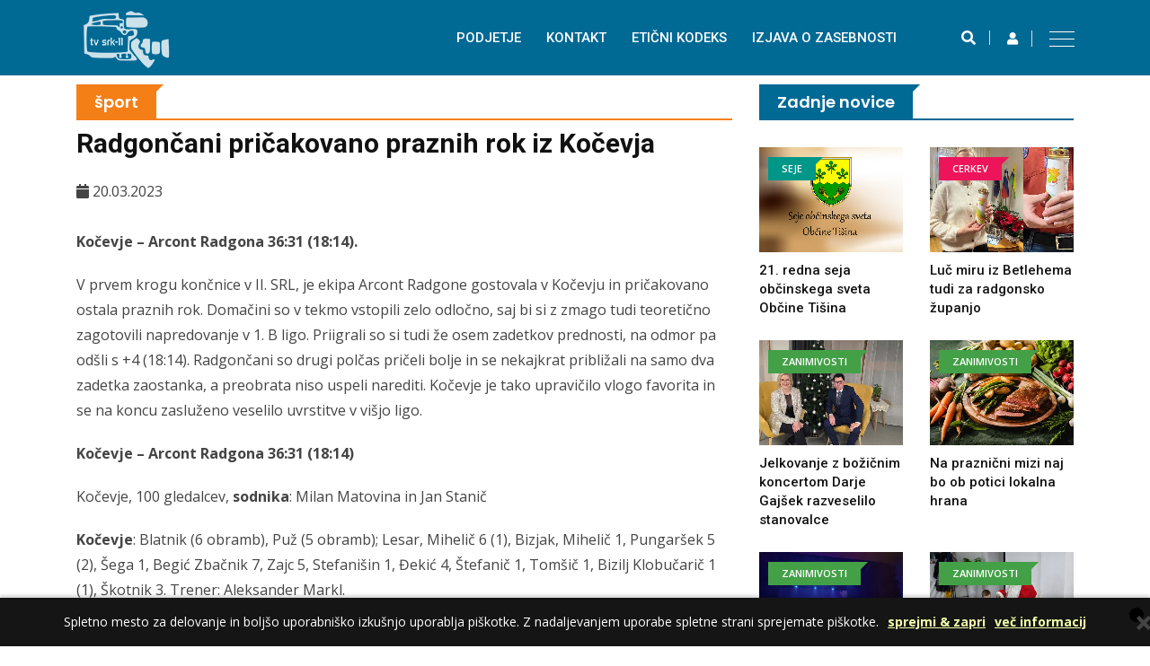

--- FILE ---
content_type: text/html; charset=UTF-8
request_url: https://www.tvsrk-11.si/sport/radgoncani_pricakovano_praznih_rok_iz_kocevja
body_size: 37223
content:
		<!DOCTYPE html>
		<html lang="si"  class="js flexbox canvas canvastext webgl no-touch geolocation postmessage no-websqldatabase indexeddb hashchange history draganddrop websockets rgba hsla multiplebgs backgroundsize borderimage borderradius boxshadow textshadow opacity cssanimations csscolumns cssgradients no-cssreflections csstransforms csstransforms3d csstransitions fontface generatedcontent video audio localstorage sessionstorage webworkers applicationcache svg inlinesvg smil svgclippaths">
		  <head>
			<meta charset="utf-8">
			<meta name="viewport" content="width=device-width, initial-scale=1, shrink-to-fit=no">
			<meta name="description" content="">
			<meta name="author" content="">

			<title>TV SRK-11 Radgončani pričakovano praznih rok iz Kočevja</title>

			<link rel="shortcut icon" type="image/x-icon" href="/img/favicon.png">
			<link rel="icon" href="/img/favicon.png">

			<link href="/vendor/bootstrap/css/bootstrap.min.css" rel="stylesheet" integrity="sha384-ggOyR0iXCbMQv3Xipma34MD+dH/1fQ784/j6cY/iJTQUOhcWr7x9JvoRxT2MZw1T" crossorigin="anonymous">

			<link href="/vendor/jquery-ui/jquery-ui.theme.min.css" rel="stylesheet">
			<link rel="stylesheet" href="/vendor/template/css/normalize.css"><link rel="stylesheet" href="/vendor/template/css/main.css"><link rel="stylesheet" href="/vendor/template/css/animate.min.css"><link rel="stylesheet" href="/vendor/OwlCarousel/owl.carousel.min.css"><link rel="stylesheet" href="/vendor/OwlCarousel/owl.theme.default.min.css"><link rel="stylesheet" href="/vendor/template/css/meanmenu.min.css"><link rel="stylesheet" href="/vendor/template/css/magnific-popup.css"><link rel="stylesheet" href="/vendor/template/css/hover-min.css"><link rel="stylesheet" href="/vendor/template/css/style_v2.css"><link rel="stylesheet" href="/vendor/template/css/ie-only.css"><link rel="stylesheet" href="/vendor/lightbox/ekko-lightbox.css"><link rel="stylesheet" href="/vendor/cookie_message/dist/cookies-message.min.css"><link rel="stylesheet" href="/vendor/animate.min.css"><link rel="stylesheet" href="/vendor/videojs/video-js.css"><link rel="stylesheet" href="/vendor/fontawesome/css/all.min.css">
			<script src="/vendor/moment-with-locales.min.js"></script>

			<script src="/vendor/jquery/jquery-3.3.1.min.js"></script>
			<script src="/vendor/jquery/jquery-migrate-1.4.1.min.js"></script>
			<script src="/vendor/jquery-ui/jquery-ui.min.js"></script>	
			<script src="/vendor/popper.min.js"></script>

			<script>
			moment.locale('sl');
			/*** Handle jQuery plugin naming conflict between jQuery UI and Bootstrap ***/
			$.widget.bridge('uibutton', $.ui.button);
			$.widget.bridge('uitooltip', $.ui.tooltip);
			</script>
			
			
			<script src="/vendor/bootstrap/js/bootstrap.min.js"></script>
			<script src="/vendor/jquery.func.js?v=2"></script>

			<script>$(function() {$.objdata = {}; $.objdata = {"data":{"uriwhere":["\/sport","\/sport\/radgoncani_pricakovano_praznih_rok_iz_kocevja"],"shownids":[],"loadtime":"0,074"},"cont":"\r\n"};});</script>
<script type="text/javascript" src="/vendor/template/js/plugins.js"></script><script type="text/javascript" src="/vendor/template/js/wow.min.js"></script><script type="text/javascript" src="/vendor/OwlCarousel/owl.carousel.min.js"></script><script type="text/javascript" src="/vendor/template/js/jquery.meanmenu.min.js"></script><script type="text/javascript" src="/vendor/template/js/jquery.scrollUp.min.js"></script><script type="text/javascript" src="/vendor/template/js/jquery.counterup.min.js"></script><script type="text/javascript" src="/vendor/template/js/waypoints.min.js"></script><script type="text/javascript" src="/vendor/template/js/isotope.pkgd.min.js"></script><script type="text/javascript" src="/vendor/template/js/jquery.magnific-popup.min.js"></script><script type="text/javascript" src="/vendor/template/js/ticker.js"></script><script type="text/javascript" src="/vendor/lightbox/ekko-lightbox.js"></script><script type="text/javascript" src="/vendor/cookie_message/dist/cookies-message.min.js"></script><script type="text/javascript" src="/vendor/christmas/js/snowfall.jquery.js"></script><script type="text/javascript" src="/vendor/videojs/video.min.js"></script><script type="text/javascript" src="/vendor/videojs/videojs-contrib-hls.min.js"></script><script>$(function() {$(".loadtime").html("0,074");});</script>

				
			    </head>
			    <body>
					<div id="preloader"></div>					        <div id="wrapper" class="wrapper">

                <header>
        <div id="header-layout1" class="header-style1">
            <div class="main-menu-area bg-primarytextcolor header-menu-fixed" id="sticker">
                <div class="container">
                    <div class="row no-gutters d-flex align-items-center">

                        <div class="col-lg-2 d-none d-lg-block">
                            <div class="logo-area">
                                <a href="/"><img src="/img/logo.png" alt="logo" class="img-fluid" style="position: absolute; top: -30px; left: 5px;"></a>
                            </div>
                        </div>

                        <div class="col-xl-8 col-lg-7 position-static min-height-none">
                            <div class="ne-main-menu">

                                <nav id="dropdown"> <ul> <li class=""><a href="/podjetje">Podjetje</a></li> <li class=""><a href="/kontakt">Kontakt</a></li> <li class=""><a href="/eticni_kodeks">Etični kodeks</a></li> <li class=""><a href="/izjava_o_zasebnosti">izjava o zasebnosti</a></li> </ul> </nav> 

                            </div>
                        </div>

                        <div class="col-xl-2 col-lg-3 col-md-12 text-right position-static">
                            <div class="header-action-item">
                                <ul>
                                    <li>
                                        <form id="top-search-form" class="header-search-light">
                                            <input type="text" class="search-input" placeholder="najdi na strani...." required="" style="display: none;">
                                            <button class="search-button">
                                                <i class="fa fa-search" aria-hidden="true"></i>
                                            </button>
                                        </form>
                                    </li>
                                    <li><button type="button" class="login-btn" data-toggle="modal" data-target="#myModal"><i class="fa fa-user" aria-hidden="true"></i></button></li>
                                    <li>
                                        <div id="side-menu-trigger" class="offcanvas-menu-btn">
                                            <a href="#" class="menu-bar">
                                                <span></span>
                                                <span></span>
                                                <span></span>
                                            </a>
                                            <a href="#" class="menu-times close">
                                                <span></span>
                                                <span></span>
                                            </a>
                                        </div>
                                    </li>
                                </ul>
                            </div>
                        </div>

                    </div>
                </div>
            </div>
        </div>
    </header>

                        <!-- News Details Page Area Start Here <div class="comments-area">
    <h2 class="title-semibold-dark size-xl border-bottom mb-40 pb-20">03 Comments</h2>
    <ul>
        <li>
            <div class="media media-none-xs">
                <img src="/img/blog1.jpg" class="img-fluid rounded-circle" alt="comments">
                <div class="media-body comments-content media-margin30">
                    <h3 class="title-semibold-dark">
                        <a href="#">Nitiya ,
                            <span> August 29, 2017</span>
                        </a>
                    </h3>
                    <p>Borem Ipsum is simply dummy text of the printing and typesetting industry
                        Lorem Ipsum has been the industry's standard dummy text.</p>
                </div>
            </div>
        </li>
        <li>
            <div class="media media-none-xs">
                <img src="/img/blog2.jpg" class="img-fluid rounded-circle" alt="comments">
                <div class="media-body comments-content media-margin30">
                    <h3 class="title-semibold-dark">
                        <a href="#">Fahim ,
                            <span> August 29, 2017</span>
                        </a>
                    </h3>
                    <p>Borem Ipsum is simply dummy text of the printing and typesetting industry
                        Lorem Ipsum has been the industry's standard dummy text.</p>
                </div>
            </div>
        </li>
    </ul>
</div>

<div class="leave-comments">
    <h2 class="title-semibold-dark size-xl mb-40">Komentiraj</h2>
    <form id="leave-comments">
        <div class="row">
            <div class="col-md-4 col-sm-12">
                <div class="form-group">
                    <input placeholder="Ime*" class="form-control" type="text">
                    <div class="help-block with-errors"></div>
                </div>
            </div>
            <div class="col-md-4 col-sm-12">
                <div class="form-group">
                    <input placeholder="Elektronski naslov*" class="form-control" type="email">
                    <div class="help-block with-errors"></div>
                </div>
            </div>
            <div class="col-md-4 col-sm-12">
                <div class="form-group">
                    <input placeholder="Vzdevek" class="form-control" type="text">
                    <div class="help-block with-errors"></div>
                </div>
            </div>
            <div class="col-12">
                <div class="form-group">
                    <textarea placeholder="Komentar*" class="textarea form-control" id="form-message" rows="8" cols="20"></textarea>
                    <div class="help-block with-errors"></div>
                </div>
            </div>
            <div class="col-12">
                <div class="form-group mb-none">
                    <button type="submit" class="btn-ftg-ptp-45">Objavi komentar</button>
                </div>
            </div>
        </div>
    </form>
</div>
 -->
            <section class="bg-body section-space-less30 add-top-margin">
                <div class="container">
                    <div class="row">
                        <div class="col-lg-8 col-md-12 mb-30">
                                <!-- tpl_content_vsebina -->
    <div class="news-details-layout1">
        <div class="topic-border color-ecstasy mb-5">
            <a href="/sport"><div class="topic-box-lg color-ecstasy">šport</div></a>
        </div>

        <h2 class="title-semibold-dark size-c30 mb-20">Radgončani pričakovano praznih rok iz Kočevja</h2>
        <ul class="post-info-dark mb-30">
            <li>
                    <i class="fa fa-calendar" aria-hidden="true"></i> 20.03.2023
            </li>
        </ul>
        <div class="mb-20 font-weight-bolder"><p>Kočevje
                  – Arcont Radgona 36:31 (18:14).</p></div>
<div><p><strong> </strong>V prvem krogu končnice v II. SRL, je ekipa Arcont Radgone gostovala v Kočevju in pričakovano ostala praznih rok. Domačini so v tekmo vstopili zelo odločno, saj bi si z zmago tudi teoretično zagotovili napredovanje v 1. B ligo. Priigrali so si tudi že osem zadetkov prednosti, na odmor pa odšli s +4 (18:14). Radgončani so drugi polčas pričeli bolje in se nekajkrat približali na samo dva zadetka zaostanka, a preobrata niso uspeli narediti. Kočevje je tako upravičilo vlogo favorita in se na koncu zasluženo veselilo uvrstitve v višjo ligo.</p>

<p><strong> Kočevje – Arcont Radgona 36:31 (18:14)</strong></p>

<p>Kočevje, 100 gledalcev, <b>sodnika</b>: Milan Matovina in Jan Stanič</p>

<p><b>Kočevje</b>: Blatnik (6 obramb), Puž (5 obramb); Lesar, Mihelič 6 (1), Bizjak, Mihelič 1, Pungaršek 5 (2), Šega 1, Begić Zbačnik 7, Zajc 5, Stefanišin 1, Đekić 4, Štefanič 1, Tomšič 1, Bizilj Klobučarič 1 (1), Škotnik 3. Trener: Aleksander Markl.</p>

<p><b>Arcont Radgona</b>: Perša (5 obramb), Prosenjak (4 obrambe); Breznik 1, Šadl, Plohl 2, Gorjup, B. Šijanec 4, Žunič 14 (3), G. Šijanec 3, Hedl 1, Bratkovič 3, Ornik 3. Trener: Neno Potočnjak</p>

<p><b>Sedemmetrovke</b>: Kočevje 5 (4), Arcont Radgona 3 (3)</p><p><b>Izključitve:</b> Kočevje 4 minute, Arcont Radgona 6 minut.</p>

<p>V naslednjem krogu končnice Arcont Radgona, v petek, 24.3. ob 20,00 uri, gosti Kronos iz Logatca. </p></div>
<div class="d-flex flex-wrap justify-content-center my-5">
        <a href="/files/64182c788482d.jpeg" data-toggle="lightbox" data-gallery="gallery-39395">
        <img src="/files/thumb/64182c788482d.jpeg" class="img-fluid m-2" style="max-width: 250px;">
    </a>
</div>
        <ul class="blog-tags item-inline">
    <li>Značke</li>
    <li><a href="/znacke/kocevje">kočevje</a></li><li><a href="/znacke/rk_arcont_radgona">rk arcont radgona</a></li><li><a href="/znacke/rokomet">rokomet</a></li>
</ul>
        <!-- SLIDER -->
<div class="row no-gutters divider blog-post-slider mt-5">
    <div class="col-lg-6 col-md-6 col-sm-6 col-6">
        <a href="/sport/ustanovili_sta_odbojkarsko_sekcijo_in_ze_40_let_igrata_odbojko" class="prev-article"><i class="fa fa-angle-left" aria-hidden="true"></i> Prejšnja novica
        <h3 class="title-medium-dark pr-50">Ustanovili sta odbojkarsko sekcijo in že 40 let igrata odbojko</h3></a>
    </div>
    <div class="col-lg-6 col-md-6 col-sm-6 col-6 text-right">
        <a href="/sport/radgoncani_pred_radencani_lendavcani_in_beltincani" class="next-article">Naslednja novica <i class="fa fa-angle-right" aria-hidden="true"></i>
        <h3 class="title-medium-dark pl-50">Radgončani pred Radenčani, Lendavčani in Beltinčani</h3></a>
    </div>
</div>
<!-- SLIDER -->
    </div>
    <!-- tpl_content_vsebina -->
                            
                        </div>
                        <div class="ne-sidebar sidebar-break-md col-lg-4 col-md-12">
                            
                        <!--
                            <div class="sidebar-box">
                                <div class="ne-banner-layout1 text-center">
                                    <a href="/">
                                        <img src="/img/banner/banner3.jpg" alt="ad" class="img-fluid">
                                    </a>
                                </div>
                            </div>
                        -->

                            <div class="sidebar-box">
    <div class="topic-border color-srk mb-5">
        <div class="topic-box-lg color-srk">Zadnje novice</div>
    </div>
    <div class="row">
        <div class="col-lg-6 col-md-4 col-sm-6 col-6">
    <div class="mt-25 position-relative">
        <div class="topic-box-top-xs">
            <a href="seje_obcinskega_sveta_obcine_tisina"><div class="topic-box-sm color-persian-green mb-20">seje</div></a>
        </div>
        <a href="/seje_obcinskega_sveta_obcine_tisina/21_redna_seja_obcinskega_sveta_obcine_tisina_1" class="mb-10 display-block img-opacity-hover">
            <img src="/img/560x410.png" alt="ad" class="img-fluid m-auto width-100" style="image-rendering: pixelated; background-position: center 5%;
                                    background-image: url(/files/thumb_news/6965ff329c2ff.jpeg); background-repeat: no-repeat; background-size: cover; ">
        </a>
        <h3 class="title-medium-dark size-md mb-none">
            <a href="/seje_obcinskega_sveta_obcine_tisina/21_redna_seja_obcinskega_sveta_obcine_tisina_1">21. redna seja občinskega sveta Občine Tišina</a>
        </h3>
    </div>
</div><div class="col-lg-6 col-md-4 col-sm-6 col-6">
    <div class="mt-25 position-relative">
        <div class="topic-box-top-xs">
            <a href="cerkev"><div class="topic-box-sm color-razzmatazz mb-20">cerkev</div></a>
        </div>
        <a href="/cerkev/luc_miru_iz_betlehema_tudi_za_radgonsko_zupanjo" class="mb-10 display-block img-opacity-hover">
            <img src="/img/560x410.png" alt="ad" class="img-fluid m-auto width-100" style="image-rendering: pixelated; background-position: center 5%;
                                    background-image: url(/files/thumb_news/694b145cdaa5f.jpeg); background-repeat: no-repeat; background-size: cover; ">
        </a>
        <h3 class="title-medium-dark size-md mb-none">
            <a href="/cerkev/luc_miru_iz_betlehema_tudi_za_radgonsko_zupanjo">Luč miru iz Betlehema tudi za radgonsko županjo</a>
        </h3>
    </div>
</div><div class="col-lg-6 col-md-4 col-sm-6 col-6">
    <div class="mt-25 position-relative">
        <div class="topic-box-top-xs">
            <a href="zanimivosti"><div class="topic-box-sm color-apple mb-20">zanimivosti</div></a>
        </div>
        <a href="/zanimivosti/jelkovanje_z_bozicnim_koncertom_darje_gajsek_razveselilo_stanovalce" class="mb-10 display-block img-opacity-hover">
            <img src="/img/560x410.png" alt="ad" class="img-fluid m-auto width-100" style="image-rendering: pixelated; background-position: center 5%;
                                    background-image: url(/files/thumb_news/694b13c7e7b52.jpeg); background-repeat: no-repeat; background-size: cover; ">
        </a>
        <h3 class="title-medium-dark size-md mb-none">
            <a href="/zanimivosti/jelkovanje_z_bozicnim_koncertom_darje_gajsek_razveselilo_stanovalce">Jelkovanje z božičnim koncertom Darje Gajšek razveselilo stanovalce</a>
        </h3>
    </div>
</div><div class="col-lg-6 col-md-4 col-sm-6 col-6">
    <div class="mt-25 position-relative">
        <div class="topic-box-top-xs">
            <a href="zanimivosti"><div class="topic-box-sm color-apple mb-20">zanimivosti</div></a>
        </div>
        <a href="/zanimivosti/na_praznicni_mizi_naj_bo_ob_potici_lokalna_hrana" class="mb-10 display-block img-opacity-hover">
            <img src="/img/560x410.png" alt="ad" class="img-fluid m-auto width-100" style="image-rendering: pixelated; background-position: center 5%;
                                    background-image: url(/files/thumb_news/694ae47c15976.jpeg); background-repeat: no-repeat; background-size: cover; ">
        </a>
        <h3 class="title-medium-dark size-md mb-none">
            <a href="/zanimivosti/na_praznicni_mizi_naj_bo_ob_potici_lokalna_hrana">Na praznični mizi naj bo ob potici lokalna hrana</a>
        </h3>
    </div>
</div><div class="col-lg-6 col-md-4 col-sm-6 col-6">
    <div class="mt-25 position-relative">
        <div class="topic-box-top-xs">
            <a href="zanimivosti"><div class="topic-box-sm color-apple mb-20">zanimivosti</div></a>
        </div>
        <a href="/zanimivosti/plebiscit_je_trasiral_pot_samostojni_slovenski_drzavi" class="mb-10 display-block img-opacity-hover">
            <img src="/img/560x410.png" alt="ad" class="img-fluid m-auto width-100" style="image-rendering: pixelated; background-position: center 5%;
                                    background-image: url(/files/thumb_news/694aa30493f6d.jpeg); background-repeat: no-repeat; background-size: cover; ">
        </a>
        <h3 class="title-medium-dark size-md mb-none">
            <a href="/zanimivosti/plebiscit_je_trasiral_pot_samostojni_slovenski_drzavi">Plebiscit je trasiral pot samostojni slovenski državi</a>
        </h3>
    </div>
</div><div class="col-lg-6 col-md-4 col-sm-6 col-6">
    <div class="mt-25 position-relative">
        <div class="topic-box-top-xs">
            <a href="zanimivosti"><div class="topic-box-sm color-apple mb-20">zanimivosti</div></a>
        </div>
        <a href="/zanimivosti/bozicek_obdaroval_50_otrok_v_spodnjih_ivanjcih" class="mb-10 display-block img-opacity-hover">
            <img src="/img/560x410.png" alt="ad" class="img-fluid m-auto width-100" style="image-rendering: pixelated; background-position: center 5%;
                                    background-image: url(/files/thumb_news/694aa1b78b308.jpeg); background-repeat: no-repeat; background-size: cover; ">
        </a>
        <h3 class="title-medium-dark size-md mb-none">
            <a href="/zanimivosti/bozicek_obdaroval_50_otrok_v_spodnjih_ivanjcih">Božiček obdaroval 50 otrok v Spodnjih Ivanjcih</a>
        </h3>
    </div>
</div><div class="col-lg-6 col-md-4 col-sm-6 col-6">
    <div class="mt-25 position-relative">
        <div class="topic-box-top-xs">
            <a href="zanimivosti"><div class="topic-box-sm color-apple mb-20">zanimivosti</div></a>
        </div>
        <a href="/zanimivosti/konjicka_sta_na_prizorisce_pripeljala_bozicka" class="mb-10 display-block img-opacity-hover">
            <img src="/img/560x410.png" alt="ad" class="img-fluid m-auto width-100" style="image-rendering: pixelated; background-position: center 5%;
                                    background-image: url(/files/thumb_news/694aa0bd24745.jpeg); background-repeat: no-repeat; background-size: cover; ">
        </a>
        <h3 class="title-medium-dark size-md mb-none">
            <a href="/zanimivosti/konjicka_sta_na_prizorisce_pripeljala_bozicka">Konjička sta na prizorišče pripeljala Božička</a>
        </h3>
    </div>
</div><div class="col-lg-6 col-md-4 col-sm-6 col-6">
    <div class="mt-25 position-relative">
        <div class="topic-box-top-xs">
            <a href="zanimivosti"><div class="topic-box-sm color-apple mb-20">zanimivosti</div></a>
        </div>
        <a href="/zanimivosti/slovenija_premore_kar_nekaj_avtohtonih_drevesnih_vrst" class="mb-10 display-block img-opacity-hover">
            <img src="/img/560x410.png" alt="ad" class="img-fluid m-auto width-100" style="image-rendering: pixelated; background-position: center 5%;
                                    background-image: url(/files/thumb_news/694a91f04a7d7.jpeg); background-repeat: no-repeat; background-size: cover; ">
        </a>
        <h3 class="title-medium-dark size-md mb-none">
            <a href="/zanimivosti/slovenija_premore_kar_nekaj_avtohtonih_drevesnih_vrst">Slovenija premore kar nekaj avtohtonih drevesnih vrst</a>
        </h3>
    </div>
</div><div class="col-lg-6 col-md-4 col-sm-6 col-6">
    <div class="mt-25 position-relative">
        <div class="topic-box-top-xs">
            <a href="gospodarstvo"><div class="topic-box-sm color-cinnabar mb-20">gospodarstvo</div></a>
        </div>
        <a href="/gospodarstvo/zavarovalnica_triglav_za_boljsi_jutri_osnovnosolcev_in_gasilcev" class="mb-10 display-block img-opacity-hover">
            <img src="/img/560x410.png" alt="ad" class="img-fluid m-auto width-100" style="image-rendering: pixelated; background-position: center 5%;
                                    background-image: url(/files/thumb_news/694a913fc177a.jpeg); background-repeat: no-repeat; background-size: cover; ">
        </a>
        <h3 class="title-medium-dark size-md mb-none">
            <a href="/gospodarstvo/zavarovalnica_triglav_za_boljsi_jutri_osnovnosolcev_in_gasilcev">Zavarovalnica triglav Za boljši jutri osnovnošolcev in gasilcev!</a>
        </h3>
    </div>
</div><div class="col-lg-6 col-md-4 col-sm-6 col-6">
    <div class="mt-25 position-relative">
        <div class="topic-box-top-xs">
            <a href="kronika"><div class="topic-box-sm color-cod-gray mb-20">kronika</div></a>
        </div>
        <a href="/kronika/dovoljeni_so_le_obiski_iz_pietetnih_razlogov" class="mb-10 display-block img-opacity-hover">
            <img src="/img/560x410.png" alt="ad" class="img-fluid m-auto width-100" style="image-rendering: pixelated; background-position: center 5%;
                                    background-image: url(/files/thumb_news/694a9097c1295.jpeg); background-repeat: no-repeat; background-size: cover; ">
        </a>
        <h3 class="title-medium-dark size-md mb-none">
            <a href="/kronika/dovoljeni_so_le_obiski_iz_pietetnih_razlogov">Dovoljeni so le obiski iz pietetnih razlogov</a>
        </h3>
    </div>
</div>
    </div>
</div>
                            <div class="sidebar-box">
    <div class="topic-border color-srk mb-25">
        <div class="topic-box-lg color-srk">Značke</div>
    </div>
    <ul class="sidebar-tags">
        <li>
    <a href="/znacke/urska_mauko_tus">urška mauko tuš</a>
</li><li>
    <a href="/znacke/bozic">božič</a>
</li><li>
    <a href="/znacke/dso_gornja_radgona">dso gornja radgona</a>
</li><li>
    <a href="/znacke/glasbena_sola_gornja_radgona">glasbena šola gornja radgona</a>
</li><li>
    <a href="/znacke/gornja_radgona">gornja radgona</a>
</li><li>
    <a href="/znacke/maraton_treh_src">maraton treh src</a>
</li><li>
    <a href="/znacke/maraton_treh_src_2025">maraton treh src 2025</a>
</li><li>
    <a href="/znacke/obcina_gornja_radgona">občina gornja radgona</a>
</li><li>
    <a href="/znacke/odbojka">odbojka</a>
</li>
    </ul>
</div>

                        </div>
                    </div>
                </div>
            </section>
            <!-- News Details Page Area End Here -->
 
                <footer>
        <div class="footer-area-top">
            <div class="container">

                <div class="row">

                    <div class="col-lg-4 col-md-6 col-sm-12">
                        <div class="footer-box">
                            <h2 class="title-bold-light title-bar-left text-uppercase">Novice iz arhiva</h2>
                            <ul class="most-view-post">
    <li>
    <div class="media">
        <a href="post-style-1.html">
            <img src="/files/thumb/67f573b25e91e.jpeg" alt="post" class="img-fluid" style="object-fit: cover; object-position: 100% 0; width: 100px; height: 73px; image-rendering: pixelated;">
        </a>
        <div class="media-body">
            <h3 class="title-medium-light size-md mb-10">
                <a href="/kronika/pomagajmo_jozef_je_umrl_melani_in_mojca_pa_sta_ostali_sami_s_krediti">Pomagajmo: Jožef je umrl, Melani in Mojca pa sta ostali sami, s krediti</a>
            </h3>
            <div class="post-date-light">
                <ul>
                    <li>
                        <span>
                            <i class="fa fa-calendar" aria-hidden="true"></i>
                        </span>08.04.2025</li>
                </ul>
            </div>
        </div>
    </div>
</li><li>
    <div class="media">
        <a href="post-style-1.html">
            <img src="/files/thumb/69497519efe8a.jpeg" alt="post" class="img-fluid" style="object-fit: cover; object-position: 100% 0; width: 100px; height: 73px; image-rendering: pixelated;">
        </a>
        <div class="media-body">
            <h3 class="title-medium-light size-md mb-10">
                <a href="/kultura/predpraznicna_glasbena_poslastica_pritegnila_mnozice">Predpraznična glasbena poslastica pritegnila množice</a>
            </h3>
            <div class="post-date-light">
                <ul>
                    <li>
                        <span>
                            <i class="fa fa-calendar" aria-hidden="true"></i>
                        </span>22.12.2025</li>
                </ul>
            </div>
        </div>
    </div>
</li><li>
    <div class="media">
        <a href="post-style-1.html">
            <img src="/files/thumb/694ae47c15976.jpeg" alt="post" class="img-fluid" style="object-fit: cover; object-position: 100% 0; width: 100px; height: 73px; image-rendering: pixelated;">
        </a>
        <div class="media-body">
            <h3 class="title-medium-light size-md mb-10">
                <a href="/zanimivosti/na_praznicni_mizi_naj_bo_ob_potici_lokalna_hrana">Na praznični mizi naj bo ob potici lokalna hrana</a>
            </h3>
            <div class="post-date-light">
                <ul>
                    <li>
                        <span>
                            <i class="fa fa-calendar" aria-hidden="true"></i>
                        </span>23.12.2025</li>
                </ul>
            </div>
        </div>
    </div>
</li>
</ul>
                        </div>
                    </div>

                    <div class="col-xl-4 col-lg-3 col-md-6 col-sm-12">
                        <div class="footer-box">
                            <h2 class="title-bold-light title-bar-left text-uppercase">Značke</h2>
                            <ul class="popular-categories">
        <li>
        <a href="/znacke/rokomet">rokomet
            <span>35</span>
        </a>
    </li>    <li>
        <a href="/znacke/rk_arcont_radgona">rk arcont radgona
            <span>31</span>
        </a>
    </li>    <li>
        <a href="/znacke/gornja_radgona">gornja radgona
            <span>29</span>
        </a>
    </li>    <li>
        <a href="/znacke/arcont_radgona">arcont radgona
            <span>16</span>
        </a>
    </li>    <li>
        <a href="/znacke/ribiska_druzina_radgona">ribiška družina radgona
            <span>16</span>
        </a>
    </li>    <li>
        <a href="/znacke/ribisko_tekmovanje">ribiško tekmovanje
            <span>12</span>
        </a>
    </li>    <li>
        <a href="/znacke/radenci">radenci
            <span>11</span>
        </a>
    </li>    <li>
        <a href="/znacke/ribicija">ribičija
            <span>11</span>
        </a>
    </li>    <li>
        <a href="/znacke/karate">karate
            <span>9</span>
        </a>
    </li>
</ul>
                        </div>
                    </div>

                    <div class="col-xl-4 col-lg-5 col-md-12 col-sm-12">
                        <div class="footer-box">
                            <h2 class="title-bold-light title-bar-left text-uppercase">Fotografije iz arhiva</h2>
                            <ul class="post-gallery shine-hover ">
    <li>
    <a href="/zanimivosti/bozicek_obdaroval_50_otrok_v_spodnjih_ivanjcih">
        <figure>
            <img src="/files/thumb/694aa1b78b308.jpeg" alt="Božiček obdaroval 50 otrok v Spodnjih Ivanjcih" class="img-fluid" style="object-fit: cover; object-position: 100% 0; width: 100px; height: 73px; image-rendering: pixelated;">
        </figure>
    </a>
</li><li>
    <a href="/zanimivosti/konjicka_sta_na_prizorisce_pripeljala_bozicka">
        <figure>
            <img src="/files/thumb/694aa0c185ae0.jpeg" alt="Konjička sta na prizorišče pripeljala Božička" class="img-fluid" style="object-fit: cover; object-position: 100% 0; width: 100px; height: 73px; image-rendering: pixelated;">
        </figure>
    </a>
</li><li>
    <a href="/gospodarstvo/radenska_med_top_3_fmcg_znamkami_v_sloveniji">
        <figure>
            <img src="/files/thumb/681dccd827994.jpeg" alt="Radenska med TOP 3 FMCG znamkami v Sloveniji" class="img-fluid" style="object-fit: cover; object-position: 100% 0; width: 100px; height: 73px; image-rendering: pixelated;">
        </figure>
    </a>
</li><li>
    <a href="/zanimivosti/za_mirne_praznike_brez_pirotehnicnih_sredstev_zivali_nam_bodo_hvalezne">
        <figure>
            <img src="/files/thumb/6942b44f1ecbd.jpeg" alt="Za mirne praznike brez pirotehničnih sredstev – živali nam bodo hvaležne" class="img-fluid" style="object-fit: cover; object-position: 100% 0; width: 100px; height: 73px; image-rendering: pixelated;">
        </figure>
    </a>
</li><li>
    <a href="/zanimivosti/sb_murska_sobota_dobila_nov_simulacijski_center_za_ozivljanje">
        <figure>
            <img src="/files/thumb/6942b5787c4b7.jpeg" alt="SB Murska Sobota dobila nov Simulacijski center za oživljanje" class="img-fluid" style="object-fit: cover; object-position: 100% 0; width: 100px; height: 73px; image-rendering: pixelated;">
        </figure>
    </a>
</li><li>
    <a href="/zanimivosti/legenda_o_bozicni_zvezdi_cvetje_svete_noci">
        <figure>
            <img src="/files/thumb/6941e3fc0e29e.jpeg" alt="Legenda o Božični zvezdi – cvetje svete noči " class="img-fluid" style="object-fit: cover; object-position: 100% 0; width: 100px; height: 73px; image-rendering: pixelated;">
        </figure>
    </a>
</li><li>
    <a href="/zanimivosti/nova_pridobitev_tudi_za_pomurske_bolnike">
        <figure>
            <img src="/files/thumb/69496e48c6a47.jpeg" alt="Nova pridobitev tudi za pomurske bolnike" class="img-fluid" style="object-fit: cover; object-position: 100% 0; width: 100px; height: 73px; image-rendering: pixelated;">
        </figure>
    </a>
</li><li>
    <a href="/sport/pred_feuro_2026_v_petek_bo_tekma_zvezd">
        <figure>
            <img src="/files/thumb/6941dda3220ba.jpeg" alt="Pred FEURO 2026, v petek bo “Tekma zvezd”" class="img-fluid" style="object-fit: cover; object-position: 100% 0; width: 100px; height: 73px; image-rendering: pixelated;">
        </figure>
    </a>
</li><li>
    <a href="/seje_obcinskega_sveta_obcine_tisina/19_redna_seja_obcinskega_sveta_obcine_tisina_1">
        <figure>
            <img src="/files/thumb/68f91bd268383.jpeg" alt="19. redna seja občinskega sveta Občine Tišina" class="img-fluid" style="object-fit: cover; object-position: 100% 0; width: 100px; height: 73px; image-rendering: pixelated;">
        </figure>
    </a>
</li>
</ul>
                        </div>
                    </div>

                </div>
            </div>
        </div>

        <div class="footer-area-bottom">
            <div class="container">
                <div class="row">
                    <div class="col-12 text-center">
                        <a href="/" class="footer-logo img-fluid">
                            <img src="/img/logo.png" alt="logo" class="img-fluid">
                        </a>
                        <p>srk-11 <b>© 2020</b></p>
                    </div>
                </div>
            </div>
        </div>
    </footer>

            <div id="offcanvas-body-wrapper" class="offcanvas-body-wrapper">
    <div id="offcanvas-nav-close" class="offcanvas-nav-close offcanvas-menu-btn">
        <a href="#" class="menu-times re-point">
            <span></span>
            <span></span>
        </a>
    </div>
    <div class="offcanvas-main-body">
        <ul id="accordion" class="offcanvas-nav panel-group"> <li class=""><a href="/gospodarstvo">gospodarstvo</a></li> <li class=""><a href="/kultura">kultura</a></li> <li class=""><a href="/sport">šport</a></li> <li class=""><a href="/zanimivosti">zanimivosti</a></li> <li class=""><a href="/kronika">kronika</a></li> <li class=""><a href="/cerkev">cerkev</a></li> <li class=""><a href="/politika">politika</a></li> <li class=""><a href="/seje_obcinskega_sveta_obcine_tisina">seje</a></li> <li class=""><a href="/ostalo">ostalo</a></li> </ul> 
    </div>
</div>
        
        </div>
            <!-- Modal Start-->
    <div class="modal fade" id="myModal" role="dialog">
        <div class="modal-dialog">
            <div class="modal-content">
                <div class="modal-header">
                    <button type="button" class="close" data-dismiss="modal">&times;</button>
                    <div class="title-login-form">Prijavi se</div>
                </div>
                <div class="modal-body">
                    <div class="login-form">
                        <form class="form-login">
                            <label>Elektronski naslov *</label>
                            <input name="email" type="text" placeholder="elektronski naslov" />
                            <label>Geslo *</label>
                            <input name="geslo" type="password" placeholder="osebno geslo" />

                            <button type="submit" value="Login">Prijava</button>
                            <button class="form-cancel" type="submit" value="">Prekliči</button>
                            <label class="lost-password">
                                <a href="/pozabljeno_geslo">pozabljeno geslo?</a>
                            </label>
                            <label class="register">
                                <a href="/registracija">registriraj se</a>
                            </label>
                        </form>
                    </div>
                </div>
            </div>
        </div>
    </div>
    <!-- Modal End-->
    <script src="/vendor/template/js/main.js?v=10" type="text/javascript"></script>

    <!-- Global site tag (gtag.js) - Google Analytics -->
    <script async src="https://www.googletagmanager.com/gtag/js?id=UA-128243671-1"></script>
    <script>
    window.dataLayer = window.dataLayer || [];
    function gtag(){dataLayer.push(arguments);}
    gtag('js', new Date());

    gtag('config', 'UA-128243671-1');
    </script>

    
				</body>
			</html>

--- FILE ---
content_type: text/css
request_url: https://www.tvsrk-11.si/vendor/template/css/style_v2.css
body_size: 131609
content:
/************************************************************************

Template Name: NewsEdge - News & Magazine HTML Template 
URI: https://radiustheme.com 
Description: NewsEdge - News & Magazine HTML Template 
Author: Radius Theme 
Author URI: https://radiustheme.com Version: 1.2 

*************************************************************************

========================================  
                CSS INDEX
========================================

[1] Typography  
[2] Common Elements Style
[3] Button Style
[4] Owl Nav Control Style
[5] Header Area Style 
[6] News Feed Area Style
[7] Slider Area Style
[8] Category Style
[9] Sidebar Element Style
[10] Author Post Page Area Style
[11] Contact Page Area Style
[12] News Page Area Style
[13] Gallery Page Area Style
[14] Footer Area Style
[15] Helper Elements
[16] Responsive Style
 
=============== End Index =============*/
/*=====================================
[1] Typography 
======================================*/
@import url(https://fonts.googleapis.com/css?family=Open+Sans:300,400,600,700|Poppins:300,400,500,600,700);
@import url(https://fonts.googleapis.com/css?family=Open+Sans:300,400,600,700|Roboto:300,400,500,700);
@import "all_colors.css";
html {
  background: #ffffff;
  font-size: 62.5%;
}
@media only screen and (max-width: 767px) {
  html {
    font-size: 50%;
  }
}
body {
  font-size: 16px;
  line-height: 24px;
  font-family: 'Open Sans', sans-serif;
  vertical-align: baseline;
  background-color: #e6e8eb;
  color: #444444;
  font-weight: 400;
  -webkit-font-smoothing: antialiased;
  -moz-osx-font-smoothing: grayscale;
}
h1,
h2,
h3,
h4 {
  line-height: 1.4;
  font-family: 'Roboto', sans-serif;
  margin: 0 0 20px 0;
  color: #111111;
  /*text-transform: capitalize;*/
}
h1 {
  font-size: 24px;
}
h2 {
  font-size: 20px;
}
h3 {
  font-size: 16px;
}
p {
  line-height: 24px;
  margin: 0 0 20px 0;
}
/*=====================================
[2] Common Elements Style
======================================*/
a {
  text-decoration: none;
}
a:active,
a:hover,
a:focus {
  text-decoration: none;
}
a:active,
a:hover,
a:focus {
  outline: 0 none;
}
img {
  max-width: 100%;
  height: auto;
}
ul {
  list-style: outside none none;
  margin: 0;
  padding: 0;
}
h2.size-sm {
  font-size: 18px;
}
h2.size-lg {
  font-size: 22px;
}
h2.size-xl {
  font-size: 24px;
}
h3.size-sm {
  font-size: 14px;
}
h3.size-md {
  font-size: 15px;
}
h3.size-lg {
  font-size: 18px;
}
p.size-sm {
  font-size: 15px;
}
p.size-lg {
  font-size: 17px;
}
.size-c22 {
  font-size: 22px;
}
.size-c24 {
  font-size: 24px;
}
.size-c26 {
  font-size: 26px;
}
.size-c30 {
  font-size: 30px;
}
.size-c34 {
  font-size: 34px;
}
.size-c36 {
  font-size: 36px;
}
.size-c40 {
  font-size: 40px;
}
.size-c60 {
  font-size: 60px;
}
h1.title-medium-dark {
  font-weight: 500;
  color: #111111;
}
h1.title-medium-dark a {
  color: #111111;
  -webkit-transition: all 0.5s ease-out;
  -moz-transition: all 0.5s ease-out;
  -ms-transition: all 0.5s ease-out;
  -o-transition: all 0.5s ease-out;
  transition: all 0.5s ease-out;
}
h1.title-medium-dark a:hover {
  color: #eac9ab;
}
h1.title-medium-light {
  font-weight: 500;
  color: #ffffff;
}
h1.title-medium-light a {
  color: #ffffff;
  -webkit-transition: all 0.5s ease-out;
  -moz-transition: all 0.5s ease-out;
  -ms-transition: all 0.5s ease-out;
  -o-transition: all 0.5s ease-out;
  transition: all 0.5s ease-out;
}
h1.title-medium-light a:hover {
  color: #F6F8EB;
  text-shadow: 2px 2px 5px black;
}
h2.title-light-dark {
  font-weight: 300;
}
h2.title-light-dark a {
  color: #111111;
  -webkit-transition: all 0.5s ease-out;
  -moz-transition: all 0.5s ease-out;
  -ms-transition: all 0.5s ease-out;
  -o-transition: all 0.5s ease-out;
  transition: all 0.5s ease-out;
}
h2.title-light-dark a:hover {
  color: #eac9ab;
}
h2.title-light-dark span {
  color: #eac9ab;
}
h2.title-regular-dark {
  font-weight: 400;
}
h2.title-regular-dark a {
  color: #111111;
  -webkit-transition: all 0.5s ease-out;
  -moz-transition: all 0.5s ease-out;
  -ms-transition: all 0.5s ease-out;
  -o-transition: all 0.5s ease-out;
  transition: all 0.5s ease-out;
}
h2.title-regular-dark a:hover {
  color: #eac9ab;
}
h2.title-regular-dark span {
  color: #eac9ab;
}
h2.title-medium-dark {
  font-weight: 500;
}
h2.title-medium-dark a {
  color: #111111;
  -webkit-transition: all 0.5s ease-out;
  -moz-transition: all 0.5s ease-out;
  -ms-transition: all 0.5s ease-out;
  -o-transition: all 0.5s ease-out;
  transition: all 0.5s ease-out;
}
h2.title-medium-dark a:hover {
  color: #eac9ab;
}
h2.title-medium-dark span {
  color: #eac9ab;
}
h2.title-semibold-dark {
  font-weight: 600;
}
h2.title-semibold-dark a {
  color: #111111;
  -webkit-transition: all 0.5s ease-out;
  -moz-transition: all 0.5s ease-out;
  -ms-transition: all 0.5s ease-out;
  -o-transition: all 0.5s ease-out;
  transition: all 0.5s ease-out;
}
h2.title-semibold-dark a:hover {
  color: #eac9ab;
}
h2.title-semibold-dark span {
  color: #eac9ab;
}
h2.title-bold-dark {
  font-weight: 700;
}
h2.title-bold-dark a {
  color: #111111;
  -webkit-transition: all 0.5s ease-out;
  -moz-transition: all 0.5s ease-out;
  -ms-transition: all 0.5s ease-out;
  -o-transition: all 0.5s ease-out;
  transition: all 0.5s ease-out;
}
h2.title-bold-dark a:hover {
  color: #eac9ab;
}
h2.title-bold-dark span {
  color: #eac9ab;
}
h2.title-light-light {
  font-weight: 300;
  color: #ffffff;
}
h2.title-light-light a {
  color: #ffffff;
  -webkit-transition: all 0.5s ease-out;
  -moz-transition: all 0.5s ease-out;
  -ms-transition: all 0.5s ease-out;
  -o-transition: all 0.5s ease-out;
  transition: all 0.5s ease-out;
}
h2.title-light-light a:hover {
  color: #eac9ab;
}
h2.title-light-light span {
  color: #eac9ab;
}
h2.title-regular-light {
  font-weight: 400;
  color: black;
}
h2.title-regular-light a {
  color: #ffffff;
  -webkit-transition: all 0.5s ease-out;
  -moz-transition: all 0.5s ease-out;
  -ms-transition: all 0.5s ease-out;
  -o-transition: all 0.5s ease-out;
  transition: all 0.5s ease-out;
}
h2.title-regular-light a:hover {
  color: #eac9ab;
}
h2.title-regular-light span {
  color: #eac9ab;
}
h2.title-medium-light {
  font-weight: 500;
  color: #ffffff;
}
h2.title-medium-light a {
  color: #ffffff;
  -webkit-transition: all 0.5s ease-out;
  -moz-transition: all 0.5s ease-out;
  -ms-transition: all 0.5s ease-out;
  -o-transition: all 0.5s ease-out;
  transition: all 0.5s ease-out;
}
h2.title-medium-light a:hover {
  color: #eac9ab;
  text-shadow: 2px 2px 5px black;
}
h2.title-medium-light span {
  color: #eac9ab;
}
h2.title-semibold-light {
  font-weight: 600;
  color: #ffffff;
}
h2.title-semibold-light a {
  color: #ffffff;
  -webkit-transition: all 0.5s ease-out;
  -moz-transition: all 0.5s ease-out;
  -ms-transition: all 0.5s ease-out;
  -o-transition: all 0.5s ease-out;
  transition: all 0.5s ease-out;
}
h2.title-semibold-light a:hover {
  color: #eac9ab;
}
h2.title-semibold-light span {
  color: #eac9ab;
}
h2.title-bold-light {
  font-weight: 700;
  color: #ffffff;
}
h2.title-bold-light a {
  color: #ffffff;
  -webkit-transition: all 0.5s ease-out;
  -moz-transition: all 0.5s ease-out;
  -ms-transition: all 0.5s ease-out;
  -o-transition: all 0.5s ease-out;
  transition: all 0.5s ease-out;
}
h2.title-bold-light a:hover {
  color: #eac9ab;
}
h2.title-bold-light span {
  color: #eac9ab;
}
h3.title-light-dark {
  font-weight: 300;
}
h3.title-light-dark a {
  color: #111111;
  -webkit-transition: all 0.5s ease-out;
  -moz-transition: all 0.5s ease-out;
  -ms-transition: all 0.5s ease-out;
  -o-transition: all 0.5s ease-out;
  transition: all 0.5s ease-out;
}
h3.title-light-dark a:hover {
  color: #eac9ab;
}
h3.title-light-dark span {
  color: #eac9ab;
}
h3.title-regular-dark {
  font-weight: 400;
}
h3.title-regular-dark a {
  color: #111111;
  -webkit-transition: all 0.5s ease-out;
  -moz-transition: all 0.5s ease-out;
  -ms-transition: all 0.5s ease-out;
  -o-transition: all 0.5s ease-out;
  transition: all 0.5s ease-out;
}
h3.title-regular-dark a:hover {
  color: #eac9ab;
}
h3.title-regular-dark span {
  color: #eac9ab;
}
h3.title-medium-dark {
  font-weight: 500;
}
h3.title-medium-dark a {
  color: #111111;
  -webkit-transition: all 0.5s ease-out;
  -moz-transition: all 0.5s ease-out;
  -ms-transition: all 0.5s ease-out;
  -o-transition: all 0.5s ease-out;
  transition: all 0.5s ease-out;
}
h3.title-medium-dark a:hover {
  color: #3387A9;
  text-shadow: 2px 2px 5px #faf1e3;
}
h3.title-medium-dark span {
  color: #eac9ab;
}
h3.title-semibold-dark {
  font-weight: 600;
}
h3.title-semibold-dark a {
  color: #111111;
  -webkit-transition: all 0.5s ease-out;
  -moz-transition: all 0.5s ease-out;
  -ms-transition: all 0.5s ease-out;
  -o-transition: all 0.5s ease-out;
  transition: all 0.5s ease-out;
}
h3.title-semibold-dark a:hover {
  color: #eac9ab;
}
h3.title-semibold-dark span {
  color: #eac9ab;
}
h3.title-bold-dark {
  font-weight: 700;
}
h3.title-bold-dark a {
  color: #111111;
  -webkit-transition: all 0.5s ease-out;
  -moz-transition: all 0.5s ease-out;
  -ms-transition: all 0.5s ease-out;
  -o-transition: all 0.5s ease-out;
  transition: all 0.5s ease-out;
}
h3.title-bold-dark a:hover {
  color: #eac9ab;
}
h3.title-bold-dark span {
  color: #eac9ab;
}
h3.title-light-light {
  font-weight: 300;
  color: #ffffff;
}
h3.title-light-light a {
  color: #ffffff;
  -webkit-transition: all 0.5s ease-out;
  -moz-transition: all 0.5s ease-out;
  -ms-transition: all 0.5s ease-out;
  -o-transition: all 0.5s ease-out;
  transition: all 0.5s ease-out;
}
h3.title-light-light a:hover {
  color: #F6F8EB;
}
h3.title-light-light span {
  color: #F6F8EB;
}
h3.title-regular-light {
  font-weight: 400;
  color: #ffffff;
}
h3.title-regular-light a {
  color: #ffffff;
  -webkit-transition: all 0.5s ease-out;
  -moz-transition: all 0.5s ease-out;
  -ms-transition: all 0.5s ease-out;
  -o-transition: all 0.5s ease-out;
  transition: all 0.5s ease-out;
}
h3.title-regular-light a:hover {
  color: #F6F8EB;
}
h3.title-regular-light span {
  color: #F6F8EB;
}
h3.title-medium-light {
  font-weight: 500;
  color: #ffffff;
}
h3.title-medium-light a {
  color: #ffffff;
  -webkit-transition: all 0.5s ease-out;
  -moz-transition: all 0.5s ease-out;
  -ms-transition: all 0.5s ease-out;
  -o-transition: all 0.5s ease-out;
  transition: all 0.5s ease-out;
}
h3.title-medium-light a:hover {
  color: #99C3D4;
  text-shadow: 2px 2px 5px black;
}
h3.title-medium-light span {
  color: #F6F8EB;
}
h3.title-semibold-light {
  font-weight: 600;
  color: #ffffff;
}
h3.title-semibold-light a {
  color: #ffffff;
  -webkit-transition: all 0.5s ease-out;
  -moz-transition: all 0.5s ease-out;
  -ms-transition: all 0.5s ease-out;
  -o-transition: all 0.5s ease-out;
  transition: all 0.5s ease-out;
}
h3.title-semibold-light a:hover {
  color: #eac9ab;
}
h3.title-semibold-light span {
  color: #eac9ab;
}
h3.title-bold-light {
  font-weight: 700;
  color: #ffffff;
}
h3.title-bold-light a {
  color: #ffffff;
  -webkit-transition: all 0.5s ease-out;
  -moz-transition: all 0.5s ease-out;
  -ms-transition: all 0.5s ease-out;
  -o-transition: all 0.5s ease-out;
  transition: all 0.5s ease-out;
}
h3.title-bold-light a:hover {
  color: #eac9ab;
}
h3.title-bold-light span {
  color: #eac9ab;
}
p.text-light-dark {
  font-weight: 300;
  color: #111111;
}
p.text-regular-dark {
  font-weight: 400;
  color: #111111;
}
p.text-medium-dark {
  font-weight: 600;
  color: #111111;
}
p.text-bold-dark {
  font-weight: 700;
  color: #111111;
}
p.text-light-light {
  font-weight: 300;
  color: #ffffff;
}
p.text-regular-light {
  font-weight: 400;
  color: #ffffff;
}
p.text-medium-light {
  font-weight: 600;
  color: #ffffff;
}
p.text-bold-light {
  font-weight: 700;
  color: #ffffff;
}
p.text-light-primary {
  font-weight: 300;
  color: #eac9ab;
}
p.text-regular-primary {
  font-weight: 400;
  color: #eac9ab;
}
p.text-medium-primary {
  font-weight: 600;
  color: #eac9ab;
}
p.text-bold-primary {
  font-weight: 700;
  color: #eac9ab;
}
.color-dark {
  color: #111111;
}
.color-light {
  color: #ffffff;
}
.text-capitalize {
  text-transform: capitalize;
}
.text-uppercase {
  text-transform: uppercase;
}
.text-lowercase {
  text-transform: lowercase;
}
.position-static {
  position: static;
}
.position-relative {
  position: relative;
}
.overflow-hidden {
  overflow: hidden;
}
.display-block {
  display: block;
}
.d-inline-block {
  display: inline-block;
}
ul.item-inline {
  overflow: hidden;
}
ul.item-inline li {
  margin-right: 3px;
  float: left;
  display: inline-block;
  margin-bottom: 3px;
}
ul.item-inline2 {
  overflow: hidden;
}
ul.item-inline2 li {
  margin-right: 3px;
  float: left;
  display: inline-block;
  margin-bottom: 3px;
}
ul.item-inline2 li:last-child {
  margin-right: 0;
}
ul.item2-inline li {
  display: inline-block;
  width: 49%;
  margin-right: 2px;
}
ul.item2-inline li:last-child {
  margin-right: 0;
}
.item-clear:after {
  clear: both;
  content: "";
  display: block;
}
.row.no-gutters {
  margin-right: 0;
  margin-left: 0;
}
.row.no-gutters > [class^="col-"],
.row.no-gutters > [class*=" col-"] {
  padding-right: 0;
  padding-left: 0;
}
.row.no-gutters.full-width {
  margin-right: -15px;
  margin-left: -15px;
}
.row.no-gutters.full-width > [class^="col-"],
.row.no-gutters.full-width > [class*=" col-"] {
  padding-right: 0;
  padding-left: 0;
}
.line-height-custom {
  line-height: 1.35;
}
.media {
  margin-top: 0;
}
.media .media-body {
  margin-left: 15px;
}
.media .media-body.media-margin30 {
  margin-left: 30px;
}
.media .media-padding15 {
  padding-top: 15px;
  padding-right: 15px;
  padding-bottom: 15px;
}
.media .media-body.media-padding30 {
  padding-top: 15px;
  padding-right: 15px;
  padding-bottom: 15px;
  margin-left: 30px;
}
.media .media-padding10 {
  padding-top: 10px;
  padding-right: 10px;
  padding-bottom: 10px;
}
.media .media-padding8 {
  padding-top: 8px;
  padding-right: 8px;
  padding-bottom: 8px;
}
.media .media-padding5 {
  padding-top: 5px;
  padding-right: 5px;
  padding-bottom: 5px;
}
.tab-space1 {
  margin-left: -1px;
  margin-right: -1px;
}
.tab-space1 > div {
  padding: 0 1px;
}
.tab-space2 {
  margin-left: -2px;
  margin-right: -2px;
}
.tab-space2 > div {
  padding: 0 2px;
}
.tab-space3 {
  margin-left: -3px;
  margin-right: -3px;
}
.tab-space3 > div {
  padding: 0 3px;
}
.tab-space4 {
  margin-left: -4px;
  margin-right: -4px;
}
.tab-space4 > div {
  padding: 0 4px;
}
.tab-space5 {
  margin-left: -5px;
  margin-right: -5px;
}
.tab-space5 > div {
  padding: 0 5px;
}
.tab-space8 {
  margin-left: -8px;
  margin-right: -8px;
}
.tab-space8 > div {
  padding: 0 8px;
}
.tab-space9 {
  margin-left: -9px;
  margin-right: -9px;
}
.tab-space9 > div {
  padding: 0 9px;
}
.tab-space10 {
  margin-left: -10px;
  margin-right: -10px;
}
.tab-space10 > div {
  padding: 0 10px;
}
.border-all {
  border: 1px solid #dcdcdc;
}
.border-bottom {
  position: relative;
}
.border-bottom:before {
  content: "";
  position: absolute;
  left: 0;
  right: 0;
  bottom: 0;
  z-index: 4;
  width: 100%;
  height: 1px;
  background-color: #dadada;
}
.border-bottom-child > * {
  margin-bottom: 20px;
  border-bottom: 1px solid #dcdcdc;
  padding-bottom: 15px;
}
.border-bottom-child > *:last-child {
  margin-bottom: 0!important;
  border-bottom: none;
  padding-bottom: 0!important;
}
.top50 {
  -webkit-transform: translateY(-50%);
  -moz-transform: translateY(-50%);
  -ms-transform: translateY(-50%);
  -o-transform: translateY(-50%);
  transform: translateY(-50%);
  top: 50%;
}
.bg-primary {
  background-color: #DED6BF !important;
}
.bg-body {
  background-color: #ffffff;
}
.bg-body-color {
  background-color: #444444;
}
.bg-secondary-body {
  background-color: #1f1f1f;
}
.bg-accent {
  background-color: #f8f8f8;
}
.bg-secondary-accent {
  background-color: #e6e8eb;
}
.bg-primarytextcolor {
  background-color: #006994;
}
.bg-primarytextcolor p {
  color: #ffffff;
}
.overlay-dark {
  position: relative;
  background-position: center;
  background-size: cover;
  background-repeat: no-repeat;
}
.overlay-dark:before {
  content: "";
  background-color: rgba(0, 0, 0, 0.6);
  height: 100%;
  width: 100%;
  position: absolute;
  top: 0;
  left: 0;
  right: 0;
}
.overlay-dark-level-2 {
  position: relative;
  background-position: center;
  background-size: cover;
  background-repeat: no-repeat;
}
.overlay-dark-level-2:before {
  content: "";
  background-color: rgba(0, 0, 0, 0.6);
  height: 100%;
  width: 100%;
  position: absolute;
  top: 0;
  left: 0;
  right: 0;
  z-index: 2;
}
.bg-common {
  background-position: center;
  background-size: cover;
  background-repeat: no-repeat;
}
.bg-attachment {
  background-attachment: fixed;
}
#scrollUp {
  background-color: rgba(128, 180, 202, 0.4);
  bottom: 5px;
  color: #ffffff;
  display: block;
  font-size: 18px;
  height: 44px;
  line-height: 40px;
  position: fixed;
  right: 20px;
  text-align: center;
  text-decoration: none;
  width: 44px;
  z-index: 99999;
  border: 2px solid rgba(128, 180, 202, 1);
  -webkit-border-radius: 50%;
  -moz-border-radius: 50%;
  -ms-border-radius: 50%;
  -o-border-radius: 50%;
  border-radius: 50%;
  -webkit-transition: all 1s ease-out;
  -moz-transition: all 1s ease-out;
  -ms-transition: all 1s ease-out;
  -o-transition: all 1s ease-out;
  transition: all 1s ease-out;
}
#scrollUp i {
  color: #004A68;
}
#scrollUp:hover,
#scrollUp:focus {
  background-color: rgba(128, 180, 202, 1);
}
#scrollUp:hover i,
#scrollUp:focus i {
  color: #ffffff;
}
#scrollUp {
  animation: blinker 10s linear infinite;
}
#preloader {
  background: #006994 url('/img/preloader.gif') no-repeat scroll center center;
  height: 100%;
  left: 0;
  overflow: visible;
  position: fixed;
  top: 0;
  width: 100%;
  z-index: 9999999;
}
.img-popup-icon {
  opacity: 0;
  visibility: hidden;
  position: absolute;
  top: 110%;
  -webkit-transform: translateY(-110%);
  -moz-transform: translateY(-110%);
  -ms-transform: translateY(-110%);
  transform: translateY(-110%);
  left: 0;
  right: 0;
  z-index: 8;
  margin: 0 auto;
  text-align: center;
  background-color: rgba(229, 57, 53, 0.95);
  height: 55px;
  width: 55px;
  line-height: 55px;
  -webkit-border-radius: 50%;
  -moz-border-radius: 50%;
  -ms-border-radius: 50%;
  -o-border-radius: 50%;
  border-radius: 50%;
  color: #ffffff;
  font-size: 24px;
  -webkit-transition: all 0.7s cubic-bezier(0, 0, 0.25, 1.5);
  -moz-transition: all 0.7s cubic-bezier(0, 0, 0.25, 1.5);
  -ms-transition: all 0.7s cubic-bezier(0, 0, 0.25, 1.5);
  -o-transition: all 0.7s cubic-bezier(0, 0, 0.25, 1.5);
  transition: all 0.7s cubic-bezier(0, 0, 0.25, 1.5);
}
.img-popup-icon:hover {
  color: #eac9ab;
  background-color: rgba(255, 255, 255, 0.95);
}
.img-popup-icon-layout2 {
  opacity: 0;
  visibility: hidden;
  position: absolute;
  -webkit-transform: translateY(-40%);
  -moz-transform: translateY(-40%);
  -ms-transform: translateY(-40%);
  transform: translateY(-40%);
  top: 40%;
  -webkit-transform: scale(0);
  -moz-transform: scale(0);
  -ms-transform: scale(0);
  transform: scale(0);
  left: 0;
  right: 0;
  z-index: 8;
  margin: 0 auto;
  text-align: center;
  height: 50px;
  width: 50px;
  line-height: 50px;
  -webkit-border-radius: 50%;
  -moz-border-radius: 50%;
  -ms-border-radius: 50%;
  -o-border-radius: 50%;
  border-radius: 50%;
  background-color: rgba(255, 255, 255, 0.9);
  color: #eac9ab;
  font-size: 24px;
  -webkit-box-shadow: 0px 1px 10px 5px rgba(225, 225, 225, 0.5);
  -moz-box-shadow: 0px 1px 10px 5px rgba(225, 225, 225, 0.5);
  box-shadow: 0px 1px 10px 5px rgba(225, 225, 225, 0.5);
  -webkit-transition: all 0.7s cubic-bezier(0, 0, 0.25, 1.5);
  -moz-transition: all 0.7s cubic-bezier(0, 0, 0.25, 1.5);
  -ms-transition: all 0.7s cubic-bezier(0, 0, 0.25, 1.5);
  -o-transition: all 0.7s cubic-bezier(0, 0, 0.25, 1.5);
  transition: all 0.7s cubic-bezier(0, 0, 0.25, 1.5);
}
.img-popup-icon-layout2:hover {
  background-color: rgba(229, 57, 53, 0.9);
  color: #ffffff;
  -webkit-box-shadow: 0px 1px 10px 5px rgba(229, 57, 53, 0.5);
  -moz-box-shadow: 0px 1px 10px 5px rgba(229, 57, 53, 0.5);
  box-shadow: 0px 1px 10px 5px rgba(229, 57, 53, 0.5);
}
.popup-icon-hover {
  position: relative;
}
.popup-icon-hover:hover .img-popup-icon {
  -webkit-transform: translateY(-50%);
  -moz-transform: translateY(-50%);
  -ms-transform: translateY(-50%);
  transform: translateY(-50%);
  top: 50%;
  opacity: 1;
  visibility: visible;
}
.popup-icon-hover:hover .img-popup-icon-layout2 {
  -webkit-transform: scale(1);
  -moz-transform: scale(1);
  -ms-transform: scale(1);
  transform: scale(1);
  opacity: 1;
  visibility: visible;
}
.img-opacity-hover {
  position: relative;
  display: block;
}
.img-opacity-hover:after {
  content: "";
  position: absolute;
  top: 0;
  left: 0;
  right: 0;
  background-color: rgba(225, 225, 225, 0.2);
  width: 100%;
  height: 100%;
  opacity: 0;
  visibility: hidden;
  z-index: 1;
  -webkit-transition: all 0.3s ease-out;
  -moz-transition: all 0.3s ease-out;
  -ms-transition: all 0.3s ease-out;
  -o-transition: all 0.3s ease-out;
  transition: all 0.3s ease-out;
}
.img-opacity-hover:hover:after {
  opacity: 1;
  visibility: visible;
}
.img-overlay-hover {
  overflow: hidden;
  position: relative;
}
.img-overlay-hover:before {
  opacity: 0;
  visibility: hidden;
  content: "";
  position: absolute;
  height: 100%;
  width: 50%;
  background: rgba(255, 255, 255, 0.5);
  z-index: 1;
  left: -50%;
  top: -100%;
  -webkit-transition: all 0.5s ease-out;
  -moz-transition: all 0.5s ease-out;
  -ms-transition: all 0.5s ease-out;
  -o-transition: all 0.5s ease-out;
  transition: all 0.5s ease-out;
}
.img-overlay-hover:after {
  opacity: 0;
  visibility: hidden;
  content: "";
  position: absolute;
  height: 100%;
  width: 50%;
  background: rgba(0, 0, 0, 0.5);
  z-index: 1;
  right: -50%;
  top: -100%;
  -webkit-transition: all 0.5s ease-out;
  -moz-transition: all 0.5s ease-out;
  -ms-transition: all 0.5s ease-out;
  -o-transition: all 0.5s ease-out;
  transition: all 0.5s ease-out;
}
.img-overlay-hover:hover:before {
  left: 0;
  top: 0%;
  opacity: 1;
  visibility: visible;
}
.img-overlay-hover:hover:after {
  right: 0;
  top: 0%;
  opacity: 1;
  visibility: visible;
}
.hover-show-play-btn .play-btn {
  opacity: 0;
  visibility: hidden;
}
.hover-show-play-btn:hover .play-btn {
  opacity: 1;
  visibility: visible;
}
.img-scale-animate {
  overflow: hidden;
}
.img-scale-animate img {
  -webkit-transform: scale(1);
  -ms-transform: scale(1);
  transform: scale(1);
  -webkit-transition: all 1.5s ease-out;
  -moz-transition: all 1.5s ease-out;
  -ms-transition: all 1.5s ease-out;
  -o-transition: all 1.5s ease-out;
  transition: all 1.5s ease-out;
}
.img-scale-animate:hover img {
  -webkit-transform: scale(1.1);
  -ms-transform: scale(1.1);
  transform: scale(1.1);
}
.img-grayscale-hover img {
  -webkit-filter: grayscale(0);
  filter: grayscale(0);
  -webkit-transition: all 0.5s ease-out;
  -moz-transition: all 0.5s ease-out;
  -ms-transition: all 0.5s ease-out;
  -o-transition: all 0.5s ease-out;
  transition: all 0.5s ease-out;
}
.img-grayscale-hover:hover img {
  -webkit-filter: grayscale(100%);
  filter: grayscale(100%);
}
.hover-color-dark:hover {
  color: #111111 !important;
}
.img-overlay-90 {
  position: relative;
}
.img-overlay-90:before {
  opacity: 0.9;
  background-image: -webkit-gradient(linear, 0 0, 0 100%, from(#111111), to(transparent));
  background-image: -webkit-linear-gradient(transparent, #111111);
  background-image: -moz-linear-gradient(transparent, #111111), -moz-linear-gradient(transparent, #111111);
  background-image: -o-linear-gradient(transparent, #111111), -o-linear-gradient(transparent, #111111);
  background-image: linear-gradient(transparent, #111111), linear-gradient(transparent, #111111);
  content: "";
  height: 90%;
  bottom: 0;
  left: 0;
  right: 0;
  position: absolute;
  width: 100%;
  z-index: 1;
}
.img-overlay-70 {
  position: relative;
}
.img-overlay-70:before {
  opacity: 0.7;
  background-image: -webkit-gradient(linear, 0 0, 0 100%, from(#111111), to(transparent));
  background-image: -webkit-linear-gradient(transparent, #111111);
  background-image: -moz-linear-gradient(transparent, #111111), -moz-linear-gradient(transparent, #111111);
  background-image: -o-linear-gradient(transparent, #111111), -o-linear-gradient(transparent, #111111);
  background-image: linear-gradient(transparent, #111111), linear-gradient(transparent, #111111);
  content: "";
  height: 70%;
  bottom: 0;
  left: 0;
  right: 0;
  position: absolute;
  width: 100%;
  z-index: 1;
}
.more-info-link {
  position: absolute;
  z-index: 1;
  right: 0;
  top: -2px;
}
.more-info-link a {
  background: transparent;
  color: #444444;
  padding: 5px 15px;
  margin: 0;
  display: inline-block;
  -webkit-transition: all 0.5s ease-out;
  -moz-transition: all 0.5s ease-out;
  -ms-transition: all 0.5s ease-out;
  -o-transition: all 0.5s ease-out;
  transition: all 0.5s ease-out;
  padding: 5px 0 5px 10px;
}
.more-info-link a i {
  color: #dcdcdc;
  border: 1px solid #dcdcdc;
  margin-left: 15px;
  padding: 5px 10px;
  -webkit-transition: all 0.6s ease-out;
  -moz-transition: all 0.6s ease-out;
  -ms-transition: all 0.6s ease-out;
  -o-transition: all 0.6s ease-out;
  transition: all 0.6s ease-out;
}
.more-info-link a:hover {
  color: #F6F8EB;
}
.more-info-link a:hover i {
  color: #F6F8EB;
  border: 1px solid #F6F8EB;
}
.more-info-link-light {
  position: absolute;
  z-index: 1;
  right: 0;
  top: -2px;
}
.more-info-link-light a {
  background: transparent;
  color: #ffffff;
  padding: 5px 15px;
  margin: 0;
  display: inline-block;
  -webkit-transition: all 0.5s ease-out;
  -moz-transition: all 0.5s ease-out;
  -ms-transition: all 0.5s ease-out;
  -o-transition: all 0.5s ease-out;
  transition: all 0.5s ease-out;
  padding: 5px 0 5px 10px;
}
.more-info-link-light a i {
  color: #ffffff;
  border: 1px solid #ffffff;
  margin-left: 15px;
  padding: 5px 10px;
  -webkit-transition: all 0.6s ease-out;
  -moz-transition: all 0.6s ease-out;
  -ms-transition: all 0.6s ease-out;
  -o-transition: all 0.6s ease-out;
  transition: all 0.6s ease-out;
}
.more-info-link-light a:hover {
  color: #F6F8EB;
}
.more-info-link-light a:hover i {
  color: #F6F8EB;
  border: 1px solid #F6F8EB;
}
.title-bar-left {
  position: relative;
  margin-bottom: 55px;
}
.title-bar-left:before {
  content: "";
  background-color: #F6F8EB;
  height: 2px;
  width: 45px;
  position: absolute;
  bottom: -25px;
  left: 0;
  z-index: 5;
}
.divider {
  position: relative;
}
.divider:before {
  position: absolute;
  left: 0;
  right: 0;
  top: 0;
  width: 1px;
  height: 100px;
  background-color: #dcdcdc;
  z-index: 1;
  content: "";
  margin: 0 auto;
}
.ne-sidebar {
  margin-bottom: 30px;
}
.ne-sidebar .sidebar-box {
  margin-bottom: 5rem;
}
.ne-sidebar .sidebar-box:last-child {
  margin-bottom: 0!important;
}
.item-box-light-lg {
  padding: 3rem 3.5rem;
  background-color: #ffffff;
  -webkit-box-shadow: 0px 1px 0px 0px rgba(225, 225, 225, 0.75);
  -moz-box-shadow: 0px 1px 0px 0px rgba(225, 225, 225, 0.75);
  box-shadow: 0px 1px 0px 0px rgba(225, 225, 225, 0.75);
}
.item-box-light-md {
  padding: 3rem;
  background-color: #ffffff;
  -webkit-box-shadow: 0px 1px 0px 0px rgba(225, 225, 225, 0.75);
  -moz-box-shadow: 0px 1px 0px 0px rgba(225, 225, 225, 0.75);
  box-shadow: 0px 1px 0px 0px rgba(225, 225, 225, 0.75);
}
.item-box-light-md-less20 {
  padding: 3rem 3rem 1rem;
  background-color: #ffffff;
  -webkit-box-shadow: 0px 1px 0px 0px rgba(225, 225, 225, 0.75);
  -moz-box-shadow: 0px 1px 0px 0px rgba(225, 225, 225, 0.75);
  box-shadow: 0px 1px 0px 0px rgba(225, 225, 225, 0.75);
}
.item-box-light-md-less30 {
  display: inline-block;
  padding: 3rem 3rem 0;
  background-color: #ffffff;
  -webkit-box-shadow: 0px 1px 0px 0px rgba(225, 225, 225, 0.75);
  -moz-box-shadow: 0px 1px 0px 0px rgba(225, 225, 225, 0.75);
  box-shadow: 0px 1px 0px 0px rgba(225, 225, 225, 0.75);
}
.item-box-light-md-less10 {
  padding: 3rem 3rem 2rem;
  background-color: #ffffff;
  -webkit-box-shadow: 0px 1px 0px 0px rgba(225, 225, 225, 0.75);
  -moz-box-shadow: 0px 1px 0px 0px rgba(225, 225, 225, 0.75);
  box-shadow: 0px 1px 0px 0px rgba(225, 225, 225, 0.75);
}
.item-box-light-mix {
  padding: 3rem 3.5rem 1.5rem;
  background-color: #ffffff;
  -webkit-box-shadow: 0px 1px 0px 0px rgba(225, 225, 225, 0.75);
  -moz-box-shadow: 0px 1px 0px 0px rgba(225, 225, 225, 0.75);
  box-shadow: 0px 1px 0px 0px rgba(225, 225, 225, 0.75);
}
.item-box-dark-md {
  padding: 3rem;
  background-color: #111111;
  -webkit-box-shadow: 0px 1px 0px 0px rgba(0, 0, 0, 0.75);
  -moz-box-shadow: 0px 1px 0px 0px rgba(0, 0, 0, 0.75);
  box-shadow: 0px 1px 0px 0px rgba(0, 0, 0, 0.75);
}
.item-box-dark-md-less10 {
  padding: 3rem 3rem 2rem;
  background-color: #111111;
  -webkit-box-shadow: 0px 1px 0px 0px rgba(0, 0, 0, 0.75);
  -moz-box-shadow: 0px 1px 0px 0px rgba(0, 0, 0, 0.75);
  box-shadow: 0px 1px 0px 0px rgba(0, 0, 0, 0.75);
}
.item-box-dark-md-less20 {
  padding: 3rem 3rem 1rem;
  background-color: #111111;
  -webkit-box-shadow: 0px 1px 0px 0px rgba(0, 0, 0, 0.75);
  -moz-box-shadow: 0px 1px 0px 0px rgba(0, 0, 0, 0.75);
  box-shadow: 0px 1px 0px 0px rgba(0, 0, 0, 0.75);
}
.item-box-dark-md-less30 {
  padding: 3rem 3rem 0;
  background-color: #111111;
  -webkit-box-shadow: 0px 1px 0px 0px rgba(0, 0, 0, 0.75);
  -moz-box-shadow: 0px 1px 0px 0px rgba(0, 0, 0, 0.75);
  box-shadow: 0px 1px 0px 0px rgba(0, 0, 0, 0.75);
}
.box-layout {
  padding-left: 30px;
  padding-right: 30px;
  border-right: 1px solid #d5d5d5;
  border-left: 1px solid #d5d5d5;
}
.stick .box-layout {
  border-right: 1px solid transparent;
  border-left: 1px solid transparent;
}
.img-overlay-70-c {
  position: relative;
}
.img-overlay-70-c:before {
  opacity: 0.7;
  background-image: -webkit-gradient(linear, 0 0, 0 100%, from(#111111), to(transparent));
  background-image: -webkit-linear-gradient(transparent, #111111);
  background-image: -moz-linear-gradient(transparent, #111111), -moz-linear-gradient(transparent, #111111);
  background-image: -o-linear-gradient(transparent, #111111), -o-linear-gradient(transparent, #111111);
  background-image: linear-gradient(transparent, #111111), linear-gradient(transparent, #111111);
  content: "";
  height: 70%;
  bottom: -2px;
  left: 0;
  right: 0;
  position: absolute;
  width: 100%;
  z-index: 1;
}
.item-shadow-gray {
  -webkit-box-shadow: 0px 1px 1px 0px rgba(211, 211, 211, 0.75);
  -moz-box-shadow: 0px 1px 1px 0px rgba(211, 211, 211, 0.75);
  box-shadow: 0px 1px 1px 0px rgba(211, 211, 211, 0.75);
}
.item-shadow-1 {
  -webkit-box-shadow: 0px 1px 0px 0px rgba(211, 211, 211, 0.75);
  -moz-box-shadow: 0px 1px 0px 0px rgba(211, 211, 211, 0.75);
  box-shadow: 0px 1px 0px 0px rgba(211, 211, 211, 0.75);
}
.topic-border {
  position: relative;
}
.topic-border:after {
  position: absolute;
  display: block;
  content: "";
  bottom: 0;
  left: 0;
  right: 0;
  z-index: 2;
  width: 100%;
  height: 2px;
}
.topic-box {
  display: inline-block;
  position: relative;
  background-color: #eac9ab;
  color: #ffffff;
  height: 40px;
  padding: 0 20px;
  line-height: 42px;
  text-align: center;
  text-transform: uppercase;
  font-weight: 600;
  font-size: 14px;
}
.topic-box:before {
  z-index: 1;
  content: "";
  top: 0;
  right: -8px;
  position: absolute;
  width: 0;
  height: 0;
  border-top: 8px solid #eac9ab;
  border-right: 8px solid transparent;
}
.topic-box-lg {
  display: inline-block;
  position: relative;
  color: #ffffff;
  height: 40px;
  padding: 0 20px;
  line-height: 40px;
  text-align: center;
  /*text-transform: capitalize;*/
  font-weight: 600;
  font-size: 18px;
  font-family: 'Poppins', sans-serif;
  z-index: 2;
}
.topic-box-lg:before {
  z-index: 1;
  content: "";
  top: 0;
  right: -8px;
  position: absolute;
  width: 0;
  height: 0;
}
.topic-box-lg:after {
  content: "";
  height: 100%;
  width: 100%;
  z-index: -1;
  position: absolute;
  top: 0;
  left: 0;
  right: 0;
}
.topic-box-sm {
  display: inline-block;
  position: relative;
  color: #ffffff;
  height: 26px;
  padding: 0 15px;
  line-height: 26px;
  text-align: center;
  text-transform: uppercase;
  font-weight: 600;
  font-size: 11px;
  z-index: 2;
}
.topic-box-sm:before {
  z-index: 1;
  content: "";
  top: 0;
  right: -8px;
  position: absolute;
  width: 0;
  height: 0;
}
.topic-box-sm:after {
  content: "";
  height: 100%;
  width: 100%;
  z-index: -1;
  position: absolute;
  top: 0;
  left: 0;
  right: 0;
}
.topic-box-top-lg {
  position: absolute;
  top: 30px;
  left: 30px;
}
.topic-box-top-sm {
  position: absolute;
  top: 20px;
  left: 20px;
}
.topic-box-top-xs {
  position: absolute;
  top: 10px;
  left: 10px;
}
.post-date-light ul {
  line-height: 1;
}
.post-date-light ul li {
  display: inline-block;
  line-height: 1;
  margin-bottom: 6px;
  font-size: 14px;
  color: #ffffff;
  margin-right: 15px;
}
.post-date-light ul li:last-child {
  margin-right: 0;
}
.post-date-light ul li a {
  color: #ffffff;
  -webkit-transition: all 0.5s ease-out;
  -moz-transition: all 0.5s ease-out;
  -ms-transition: all 0.5s ease-out;
  -o-transition: all 0.5s ease-out;
  transition: all 0.5s ease-out;
}
.post-date-light ul li a:hover {
  color: #eac9ab;
}
.post-date-light ul li span {
  float: left;
  font-weight: 700;
  margin-right: 8px;
  display: inline-block;
}
.post-date-dark ul {
  line-height: 1;
}
.post-date-dark ul li {
  display: inline-block;
  line-height: 1;
  margin-bottom: 2px;
  font-size: 14px;
  color: #111111;
  margin-right: 15px;
}
.post-date-dark ul li:last-child {
  margin-right: 0;
}
.post-date-dark ul li a {
  color: #111111;
  -webkit-transition: all 0.5s ease-out;
  -moz-transition: all 0.5s ease-out;
  -ms-transition: all 0.5s ease-out;
  -o-transition: all 0.5s ease-out;
  transition: all 0.5s ease-out;
}
.post-date-dark ul li a:hover {
  color: #eac9ab;
}
.post-date-dark ul li span {
  float: left;
  font-weight: 700;
  margin-right: 8px;
  display: inline-block;
}
.mask-content-v-center {
  position: absolute;
  z-index: 7;
  -webkit-transform: translateY(-50%);
  -moz-transform: translateY(-50%);
  -ms-transform: translateY(-50%);
  -o-transform: translateY(-50%);
  transform: translateY(-50%);
  top: 50%;
  left: 30px;
  padding-right: 30px;
}
.mask-content-lg {
  position: absolute;
  z-index: 7;
  bottom: 10px;
  left: 30px;
  padding-right: 30px;
}
@media only screen and (max-width: 575px) {
  .mask-content-lg {
    left: 15px;
    bottom: 0;
  }
}
.mask-content-top-left {
  position: absolute;
  z-index: 7;
  top: 30px;
  left: 30px;
  padding-right: 30px;
}
.mask-content-sm {
  position: absolute;
  z-index: 7;
  bottom: 5px;
  left: 25px;
  padding-right: 25px;
}
.mask-content-xs {
  position: absolute;
  z-index: 7;
  bottom: 0;
  left: 20px;
  padding-right: 20px;
}
.section-space-default {
  padding: 50px 0;
}
@media only screen and (max-width: 767px) {
  .section-space-default {
    padding: 40px 0;
  }
}
@media only screen and (max-width: 575px) {
  .section-space-default {
    padding: 30px 0;
  }
}
.section-space-less10 {
  padding: 50px 0 40px;
}
@media only screen and (max-width: 767px) {
  .section-space-less10 {
    padding: 40px 0 30px;
  }
}
@media only screen and (max-width: 575px) {
  .section-space-less10 {
    padding: 30px 0 20px;
  }
}
.section-space-less4 {
  padding: 50px 0 46px;
}
@media only screen and (max-width: 767px) {
  .section-space-less4 {
    padding: 40px 0 36px;
  }
}
@media only screen and (max-width: 575px) {
  .section-space-less4 {
    padding: 30px 0 26px;
  }
}
.section-space-bottom {
  padding: 0 0 50px 0;
}
@media only screen and (max-width: 767px) {
  .section-space-bottom {
    padding: 0 0 40px 0;
  }
}
@media only screen and (max-width: 575px) {
  .section-space-bottom {
    padding: 0 0 30px 0;
  }
}
.section-space-bottom-less4 {
  padding: 0 0 46px 0;
}
@media only screen and (max-width: 767px) {
  .section-space-bottom-less4 {
    padding: 0 0 36px 0;
  }
}
@media only screen and (max-width: 575px) {
  .section-space-bottom-less4 {
    padding: 0 0 26px 0;
  }
}
.section-space-bottom-less30 {
  padding: 0 0 20px 0;
}
@media only screen and (max-width: 767px) {
  .section-space-bottom-less30 {
    padding: 0 0 10px 0;
  }
}
@media only screen and (max-width: 575px) {
  .section-space-bottom-less30 {
    padding: 0;
  }
}
.section-space-less2 {
  padding: 50px 0 48px;
}
@media only screen and (max-width: 767px) {
  .section-space-less2 {
    padding: 40px 0 38px;
  }
}
@media only screen and (max-width: 575px) {
  .section-space-less2 {
    padding: 30px 0 28px;
  }
}
.section-space-less30 {
  padding: 50px 0 20px;
}
@media only screen and (max-width: 767px) {
  .section-space-less30 {
    padding: 40px 0 10px;
  }
}
@media only screen and (max-width: 575px) {
  .section-space-less30 {
    padding: 30px 0 0;
  }
}
.bg-dark-layout {
  position: relative;
  background-color: #27292d;
  background-repeat: no-repeat;
  background-position: top;
}
.ne-banner-layout1 {
  line-height: 0;
}
.ne-banner-layout1 a {
  display: inline-block;
}
.ne-banner-layout2 {
  line-height: 0;
}
.ne-banner-layout2 a {
  display: block;
}
/*=====================================
[3] Button Style
======================================*/
.play-btn {
  position: absolute;
  top: 50%;
  -webkit-transform: translateY(-50%);
  -moz-transform: translateY(-50%);
  -ms-transform: translateY(-50%);
  -o-transform: translateY(-50%);
  transform: translateY(-50%);
  left: 0;
  right: 0;
  display: block;
  margin: 0 auto;
  z-index: 9;
  width: 60px;
  height: 60px;
  -webkit-transition: all 0.5s ease-out;
  -moz-transition: all 0.5s ease-out;
  -ms-transition: all 0.5s ease-out;
  -o-transition: all 0.5s ease-out;
  transition: all 0.5s ease-out;
}
.play-btn img {
  margin: 0 auto;
  opacity: 0.7;
  -webkit-transition: all 0.5s ease-out;
  -moz-transition: all 0.5s ease-out;
  -ms-transition: all 0.5s ease-out;
  -o-transition: all 0.5s ease-out;
  transition: all 0.5s ease-out;
}
.play-btn:hover img {
  opacity: 1;
}
.isotop-btn {
  position: absolute;
  z-index: 1;
  right: 100px;
  top: -2px;
}
@media only screen and (max-width: 767px) {
  .isotop-btn {
    position: relative;
    top: 0;
    left: -10px;
    padding: 10px 0;
  }
}
.isotop-btn:after {
  display: none;
}
.isotop-btn a {
  background: transparent;
  color: #444444;
  padding: 5px 8px;
  margin: 0;
  display: inline-block;
  -webkit-transition: all 0.5s ease-out;
  -moz-transition: all 0.5s ease-out;
  -ms-transition: all 0.5s ease-out;
  -o-transition: all 0.5s ease-out;
  transition: all 0.5s ease-out;
}
.isotop-btn a:hover {
  color: #eac9ab;
}
.isotop-btn a:hover i {
  color: #eac9ab;
  border: 1px solid #eac9ab;
}
.isotop-btn .current {
  color: #eac9ab;
}
.isotop-btn-light {
  position: absolute;
  z-index: 1;
  right: 100px;
  top: -2px;
}
@media only screen and (max-width: 767px) {
  .isotop-btn-light {
    position: relative;
    top: 0;
    left: -10px;
    padding: 10px 0;
  }
}
.isotop-btn-light:after {
  display: none;
}
.isotop-btn-light a {
  background: transparent;
  color: #ffffff;
  padding: 5px 8px;
  margin: 0;
  display: inline-block;
  -webkit-transition: all 0.5s ease-out;
  -moz-transition: all 0.5s ease-out;
  -ms-transition: all 0.5s ease-out;
  -o-transition: all 0.5s ease-out;
  transition: all 0.5s ease-out;
}
.isotop-btn-light a:hover {
  color: #eac9ab;
}
.isotop-btn-light a:hover i {
  color: #eac9ab;
  border: 1px solid #eac9ab;
}
.isotop-btn-light .current {
  color: #eac9ab;
}
.btn-tab {
  border-bottom: 0;
  margin-bottom: 30px;
}
.btn-tab li {
  margin-bottom: 0!important;
  font-size: 14px;
  font-weight: 600;
  text-transform: uppercase;
  font-family: 'Roboto', sans-serif;
}
.btn-tab li a {
  background-color: #f8f8f8;
  border: 1px solid #dcdcdc;
  padding: 10px 15px;
  display: block;
  color: #111111;
  -webkit-transition: all 0.5s ease-out;
  -moz-transition: all 0.5s ease-out;
  -ms-transition: all 0.5s ease-out;
  -o-transition: all 0.5s ease-out;
  transition: all 0.5s ease-out;
}
.btn-tab li a:hover {
  border: 1px solid #eac9ab;
  background-color: #eac9ab;
  color: #ffffff;
}
.btn-tab .active {
  border: 1px solid #eac9ab !important;
  background-color: #eac9ab !important;
  color: #ffffff !important;
}
.btn-ftg-ptp-56 {
  display: inline-block;
  height: 5.6rem;
  line-height: 5.2rem;
  padding: 0 4rem;
  border: 2px solid #eac9ab;
  background-color: #eac9ab;
  text-transform: uppercase;
  color: #ffffff;
  font-family: 'Poppins', sans-serif;
  font-size: 15px;
  font-weight: 700;
  -webkit-transition: all 0.5s ease-out;
  -moz-transition: all 0.5s ease-out;
  -ms-transition: all 0.5s ease-out;
  -o-transition: all 0.5s ease-out;
  transition: all 0.5s ease-out;
}
.btn-ftg-ptp-56:hover {
  background-color: transparent;
  color: #eac9ab;
}
.btn-ftg-ptp-56:focus {
  outline: 0;
}
.btn-ftg-ptp-45 {
  display: inline-block;
  height: 4.5rem;
  line-height: 4.1rem;
  padding: 0 2.5rem;
  border: 2px solid #eac9ab;
  background-color: #eac9ab;
  text-transform: uppercase;
  color: #ffffff;
  font-family: 'Poppins', sans-serif;
  font-size: 14px;
  font-weight: 700;
  -webkit-transition: all 0.5s ease-out;
  -moz-transition: all 0.5s ease-out;
  -ms-transition: all 0.5s ease-out;
  -o-transition: all 0.5s ease-out;
  transition: all 0.5s ease-out;
}
.btn-ftg-ptp-45:hover {
  background-color: transparent;
  color: #eac9ab;
}
.btn-ftg-ptp-45:focus {
  outline: 0;
}
.btn-ftg-ptp-40 {
  display: inline-block;
  height: 40px;
  line-height: 36px;
  width: 100%;
  border: 2px solid #eac9ab;
  background-color: #eac9ab;
  /*text-transform: capitalize;*/
  color: #ffffff;
  font-family: 'Poppins', sans-serif;
  font-size: 16px;
  font-weight: 500;
  -webkit-transition: all 0.5s ease-out;
  -moz-transition: all 0.5s ease-out;
  -ms-transition: all 0.5s ease-out;
  -o-transition: all 0.5s ease-out;
  transition: all 0.5s ease-out;
}
.btn-ftg-ptp-40:hover {
  background-color: transparent;
  color: #eac9ab;
}
.btn-ftg-ptp-40:focus {
  outline: 0;
}
.btn-gtf-ltl-64 {
  display: inline-block;
  height: 6.4rem;
  line-height: 6rem;
  padding: 0 4rem;
  border: 2px solid black;
  background-color: transparent;
  text-transform: uppercase;
  color: black;
  font-family: 'Poppins', sans-serif;
  font-size: 15px;
  font-weight: 700;
  -webkit-border-radius: 45px;
  -moz-border-radius: 45px;
  -ms-border-radius: 45px;
  -o-border-radius: 45px;
  border-radius: 45px;
  -webkit-transition: all 0.5s ease-out;
  -moz-transition: all 0.5s ease-out;
  -ms-transition: all 0.5s ease-out;
  -o-transition: all 0.5s ease-out;
  transition: all 0.5s ease-out;
}
.btn-gtf-ltl-64:hover {
  background-color: black;
  color: #eac9ab;
}
.btn-gtf-ltl-64:focus {
  outline: 0;
}
.btn-gtf-dtp-50 {
  display: inline-block;
  height: 5rem;
  line-height: 4.8rem;
  padding: 0 3rem;
  border: 1px solid #dcdcdc;
  background-color: transparent;
  /*text-transform: capitalize;*/
  color: #111111;
  font-family: 'Poppins', sans-serif;
  font-size: 16px;
  font-weight: 400;
  -webkit-transition: all 0.5s ease-out;
  -moz-transition: all 0.5s ease-out;
  -ms-transition: all 0.5s ease-out;
  -o-transition: all 0.5s ease-out;
  transition: all 0.5s ease-out;
}
.btn-gtf-dtp-50 i {
  color: #eac9ab;
  margin-right: 12px;
  -webkit-transition: all 0.5s ease-out;
  -moz-transition: all 0.5s ease-out;
  -ms-transition: all 0.5s ease-out;
  -o-transition: all 0.5s ease-out;
  transition: all 0.5s ease-out;
}
.btn-gtf-dtp-50:hover {
  border: 1px solid #eac9ab;
  background-color: #eac9ab;
  color: #ffffff !important;
}
.btn-gtf-dtp-50:hover i {
  color: #ffffff;
}
.btn-gtf-dtp-50:focus {
  outline: 0;
  color: #111111;
}
.btn-ftf-dtp-52 {
  display: inline-block;
  height: 5.2rem;
  line-height: 5.2rem;
  padding: 0 4rem;
  background-color: #111111;
  /*text-transform: capitalize;*/
  color: #ffffff;
  font-family: 'Poppins', sans-serif;
  font-size: 15px;
  font-weight: 700;
  -webkit-transition: all 0.5s ease-out;
  -moz-transition: all 0.5s ease-out;
  -ms-transition: all 0.5s ease-out;
  -o-transition: all 0.5s ease-out;
  transition: all 0.5s ease-out;
}
.btn-ftf-dtp-52:hover {
  background-color: #eac9ab;
  color: #ffffff;
}
.btn-ftf-dtp-52:focus {
  outline: 0;
}
/*=====================================
[4] Owl Nav Control Style
======================================*/
@media only screen and (min-width: 576px) {
  .nav-control-top2 {
    position: relative;
  }
  .nav-control-top2 .owl-controls {
    position: absolute;
    top: -65px;
    right: -2px;
    z-index: 5;
  }
  .nav-control-top2 .owl-controls i {
    display: block;
    line-height: 25px;
    -webkit-transition: all 0.3s ease-out;
    -moz-transition: all 0.3s ease-out;
    -ms-transition: all 0.3s ease-out;
    -o-transition: all 0.3s ease-out;
    transition: all 0.3s ease-out;
  }
  .nav-control-top2 .owl-controls .owl-nav {
    margin-top: 0;
  }
  .nav-control-top2 .owl-controls .owl-nav > div {
    padding: 0;
    -webkit-border-radius: 2px;
    -moz-border-radius: 2px;
    -ms-border-radius: 2px;
    -o-border-radius: 2px;
    border-radius: 2px;
    background-color: transparent;
    opacity: 1;
    font-size: 14px;
    margin: 0 2px;
    height: 25px;
    width: 25px;
    border: 1px solid #dcdcdc;
    -webkit-transition: all 0.3s ease-out;
    -moz-transition: all 0.3s ease-out;
    -ms-transition: all 0.3s ease-out;
    -o-transition: all 0.3s ease-out;
    transition: all 0.3s ease-out;
  }
}
@media only screen and (max-width: 575px) {
  .nav-control-top2 {
    position: relative;
  }
  .nav-control-top2 .owl-controls i {
    color: #eac9ab;
    display: block;
    line-height: 15px;
    -webkit-transition: all 0.3s ease-out;
    -moz-transition: all 0.3s ease-out;
    -ms-transition: all 0.3s ease-out;
    -o-transition: all 0.3s ease-out;
    transition: all 0.3s ease-out;
  }
  .nav-control-top2 .owl-controls .owl-nav {
    margin-top: 0;
  }
  .nav-control-top2 .owl-controls .owl-nav > div {
    position: absolute;
    -webkit-transform: translateY(-50%);
    -moz-transform: translateY(-50%);
    -ms-transform: translateY(-50%);
    -o-transform: translateY(-50%);
    transform: translateY(-50%);
    top: 50%;
    background: transparent;
    border: 1px solid #eac9ab;
    opacity: 1;
    font-size: 14px;
    margin: 0 2px;
    height: 25px;
    width: 25px;
    -webkit-transition: all 0.3s ease-out;
    -moz-transition: all 0.3s ease-out;
    -ms-transition: all 0.3s ease-out;
    -o-transition: all 0.3s ease-out;
    transition: all 0.3s ease-out;
  }
  .nav-control-top2 .owl-controls .owl-prev {
    left: -15px;
  }
  .nav-control-top2 .owl-controls .owl-prev:hover {
    background: #eac9ab;
    -webkit-transition: all 0.3s ease-out;
    -moz-transition: all 0.3s ease-out;
    -ms-transition: all 0.3s ease-out;
    -o-transition: all 0.3s ease-out;
    transition: all 0.3s ease-out;
  }
  .nav-control-top2 .owl-controls .owl-prev:hover i {
    color: #ffffff;
  }
  .nav-control-top2 .owl-controls .owl-next {
    right: -15px;
  }
  .nav-control-top2 .owl-controls .owl-next:hover {
    background: #eac9ab;
    -webkit-transition: all 0.3s ease-out;
    -moz-transition: all 0.3s ease-out;
    -ms-transition: all 0.3s ease-out;
    -o-transition: all 0.3s ease-out;
    transition: all 0.3s ease-out;
  }
  .nav-control-top2 .owl-controls .owl-next:hover i {
    color: #ffffff;
  }
}
/*=====================================
[5] Header Area Style 
======================================*/
ul.news-info-list {
  padding: 6px 0;
}
ul.news-info-list li {
  font-size: 13px;
  margin-right: 30px;
  display: inline-block;
  color: #444444;
}
@media only screen and (max-width: 1199px) {
  ul.news-info-list li {
    margin-right: 12px;
  }
}
ul.news-info-list li:last-child {
  margin-right: 0;
}
ul.news-info-list li i {
  color: #eac9ab;
  font-size: 16px;
  margin-right: 15px;
}
ul.header-social {
  text-align: right;
  padding: 4px 0;
}
ul.header-social li {
  display: inline-block;
  margin-right: 5px;
}
ul.header-social li:last-child {
  margin-right: 0;
}
ul.header-social li a {
  height: 30px;
  width: 30px;
  line-height: 30px;
  display: block;
  text-align: center;
  -webkit-border-radius: 45px;
  -moz-border-radius: 45px;
  -ms-border-radius: 45px;
  -o-border-radius: 45px;
  border-radius: 45px;
  -webkit-transition: all 0.5s ease-out;
  -moz-transition: all 0.5s ease-out;
  -ms-transition: all 0.5s ease-out;
  -o-transition: all 0.5s ease-out;
  transition: all 0.5s ease-out;
}
.header-action-item {
  text-align: right;
}
@media only screen and (max-width: 991px) {
  .header-action-item {
    position: absolute;
    right: 5px;
    top: 17px;
    z-index: 100;
  }
}
@media only screen and (max-width: 991px) {
  .header-action-item ul li:nth-child(n+3) {
    display: none;
  }
  .header-action-item ul li:nth-child(2n) {
    border-right: 0;
    margin-right: 0;
  }
}
.header-action-item ul li {
  border-right: 1px solid #dcdcdc;
  line-height: 18px;
  padding-right: 15px;
  display: inline-block;
  margin-right: 15px;
}
.header-action-item ul li:last-child {
  border-right: 0;
  padding-right: 0;
  margin-right: 0;
}
.login-btn, .logout-btn {
  padding: 0;
  border: none;
  background-color: transparent;
  font-size: 14px;
  display: block;
  color: #ffffff;
  -webkit-transition: all 0.3s ease-out;
  -moz-transition: all 0.3s ease-out;
  -ms-transition: all 0.3s ease-out;
  -o-transition: all 0.3s ease-out;
  transition: all 0.3s ease-out;
}
.login-btn i, .logout-btn i {
  font-size: 14px;
  -webkit-transition: all 0.3s ease-out;
  -moz-transition: all 0.3s ease-out;
  -ms-transition: all 0.3s ease-out;
  -o-transition: all 0.3s ease-out;
  transition: all 0.3s ease-out;
}
.login-btn:hover, .logout-btn:hover {
  color: #eac9ab;
  -webkit-transition: all 0.3s ease-out;
  -moz-transition: all 0.3s ease-out;
  -ms-transition: all 0.3s ease-out;
  -o-transition: all 0.3s ease-out;
  transition: all 0.3s ease-out;
}
.login-btn:focus {
  outline: none;
}
.header-search-light {
  position: relative;
  line-height: 0;
}
.header-search-light button {
  background-color: transparent;
  border: 0;
  padding: 0;
}
.header-search-light button:focus {
  outline: none;
}
.header-search-light .search-input {
  position: absolute;
  top: -13px;
  right: 33px;
  z-index: 10;
  height: 42px;
  width: 800px;
  -webkit-border-radius: 3px;
  -moz-border-radius: 3px;
  -ms-border-radius: 3px;
  -o-border-radius: 3px;
  border-radius: 3px;
  background: rgba(255, 255, 255, 0.98);
  border: none;
  padding: 5px 30px 8px;
  color: #111111;
  display: none;
  -webkit-box-shadow: 0px 3px 10px 2px rgba(229, 57, 53, 0.3);
  -moz-box-shadow: 0px 3px 10px 2px rgba(229, 57, 53, 0.3);
  box-shadow: 0px 3px 10px 2px rgba(229, 57, 53, 0.3);
}
@media only screen and (max-width: 1199px) {
  .header-search-light .search-input {
    right: 25px;
    width: 740px;
  }
}
@media only screen and (max-width: 991px) {
  .header-search-light .search-input {
    right: 25px;
    width: 560px;
  }
}
@media only screen and (max-width: 767px) {
  .header-search-light .search-input {
    right: 25px;
    width: 230px;
  }
}
.header-search-light input.search-input:focus {
  outline-width: 0;
  outline: none;
}
.header-search-light input::-webkit-input-placeholder,
.header-search-light textarea::-webkit-input-placeholder {
  color: #111111;
}
.header-search-light input::-moz-placeholder,
.header-search-light textarea::-moz-placeholder {
  color: #111111;
}
.header-search-light input:-moz-placeholder,
.header-search-light textarea:-moz-placeholder {
  color: #111111;
}
.header-search-light input:-ms-input-placeholder,
.header-search-light textarea:-ms-input-placeholder {
  color: #111111;
}
.header-search-light i {
  color: #ffffff;
}
.header-search-dark {
  position: relative;
  line-height: 0;
}
.header-search-dark button {
  background-color: transparent;
  border: 0;
  padding: 0;
}
.header-search-dark button:focus {
  outline: none;
}
.header-search-dark .search-input {
  position: absolute;
  top: -13px;
  right: 33px;
  z-index: 10;
  height: 42px;
  width: 960px;
  -webkit-border-radius: 3px;
  -moz-border-radius: 3px;
  -ms-border-radius: 3px;
  -o-border-radius: 3px;
  border-radius: 3px;
  background: rgba(255, 255, 255, 0.98);
  border: none;
  padding: 5px 30px 8px;
  color: #111111;
  display: none;
  -webkit-box-shadow: 0px 3px 10px 2px rgba(229, 57, 53, 0.3);
  -moz-box-shadow: 0px 3px 10px 2px rgba(229, 57, 53, 0.3);
  box-shadow: 0px 3px 10px 2px rgba(229, 57, 53, 0.3);
}
@media only screen and (max-width: 1199px) {
  .header-search-dark .search-input {
    right: 25px;
    width: 730px;
  }
}
@media only screen and (max-width: 991px) {
  .header-search-dark .search-input {
    right: 25px;
    width: 560px;
  }
}
@media only screen and (max-width: 767px) {
  .header-search-dark .search-input {
    right: 25px;
    width: 230px;
  }
}
.header-search-dark input.search-input:focus {
  outline-width: 0;
  outline: none;
}
.header-search-dark input::-webkit-input-placeholder,
.header-search-dark textarea::-webkit-input-placeholder {
  color: #111111;
}
.header-search-dark input::-moz-placeholder,
.header-search-dark textarea::-moz-placeholder {
  color: #111111;
}
.header-search-dark input:-moz-placeholder,
.header-search-dark textarea:-moz-placeholder {
  color: #111111;
}
.header-search-dark input:-ms-input-placeholder,
.header-search-dark textarea:-ms-input-placeholder {
  color: #111111;
}
.header-search-dark i {
  color: #111111;
}
@media only screen and (max-width: 991px) {
  .header-search-dark i {
    color: #ffffff;
  }
}
.offcanvas-menu-btn {
  position: relative;
  width: 12px;
  margin-left: 15px;
}
.offcanvas-menu-btn a.menu-bar {
  height: 30px;
  position: absolute;
  top: -20px;
  display: block;
  left: -15px;
}
.offcanvas-menu-btn a.menu-bar span {
  display: block;
  height: 1px;
  width: 28px;
  background-color: #ffffff;
  margin-top: 7px;
  -webkit-transition: all 0.3s ease-out;
  -moz-transition: all 0.3s ease-out;
  -ms-transition: all 0.3s ease-out;
  -o-transition: all 0.3s ease-out;
  transition: all 0.3s ease-out;
}
.offcanvas-menu-btn a.menu-times {
  height: 30px;
  position: absolute;
  top: -20px;
  display: block;
  left: -15px;
}
.offcanvas-menu-btn a.menu-times span {
  display: block;
  height: 1px;
  width: 28px;
  background-color: #ffffff;
  margin-top: 7px;
}
.offcanvas-menu-btn a.menu-times span:first-child {
  position: relative;
  bottom: -8px;
  -ms-transform: rotate(45deg);
  -webkit-transform: rotate(45deg);
  transform: rotate(45deg);
}
.offcanvas-menu-btn a.menu-times span:last-child {
  position: relative;
  bottom: 0;
  -ms-transform: rotate(-45deg);
  -webkit-transform: rotate(-45deg);
  transform: rotate(-45deg);
}
.offcanvas-menu-btn a.menu-bar.open {
  display: none;
}
.offcanvas-menu-btn a.menu-bar.close {
  display: none;
}
.offcanvas-menu-btn a.menu-times.close {
  display: none;
}
.offcanvas-menu-btn a.menu-times.open {
  display: block;
}
.offcanvas-menu-btn a.menu-times.re-point {
  top: -20px;
  left: 250px;
}
.offcanvas-btn-repoint {
  margin-left: 30px;
  width: inherit;
}
.offcanvas-body-wrapper {
  height: 100%;
  width: 300px;
  position: fixed;
  z-index: 999999;
  top: 0;
  right: -300px;
  background-color: #2c2c2c;
  -webkit-transition: all 0.5s cubic-bezier(0, 0, 0.5, 0);
  -moz-transition: all 0.5s cubic-bezier(0, 0, 0.5, 0);
  -ms-transition: all 0.5s cubic-bezier(0, 0, 0.5, 0);
  -o-transition: all 0.5s cubic-bezier(0, 0, 0.5, 0);
  transition: all 0.5s cubic-bezier(0, 0, 0.5, 0);
  -webkit-transition: all 0.5s ease-out;
  -moz-transition: all 0.5s ease-out;
  -ms-transition: all 0.5s ease-out;
  -o-transition: all 0.5s ease-out;
  transition: all 0.5s ease-out;
  overflow-x: hidden;
  padding-top: 30px;
  -webkit-box-shadow: inset 4px 0px 15px 2px rgba(255, 255, 255, 0.3);
  -moz-box-shadow: inset 4px 0px 15px 2px rgba(255, 255, 255, 0.3);
  box-shadow: inset 4px 0px 15px 2px rgba(255, 255, 255, 0.3);
}
.offcanvas-body-wrapper .offcanvas-main-body ul.offcanvas-nav {
  margin-top: 40px;
}
.offcanvas-body-wrapper .offcanvas-main-body ul.offcanvas-nav > li {
  display: block;
  border-bottom: 1px solid #000000;
}
.offcanvas-body-wrapper .offcanvas-main-body ul.offcanvas-nav > li:last-child {
  border-bottom: 0;
}
.offcanvas-body-wrapper .offcanvas-main-body ul.offcanvas-nav > li > a {
  position: relative;
  width: 100%;
  display: inline-block;
  padding: 12px 0 12px 70px;
  color: #ffffff;
  -webkit-transition: all 0.5s ease-out;
  -moz-transition: all 0.5s ease-out;
  -ms-transition: all 0.5s ease-out;
  -o-transition: all 0.5s ease-out;
  transition: all 0.5s ease-out;
}
.offcanvas-body-wrapper .offcanvas-main-body ul.offcanvas-nav > li > a i {
  position: absolute;
  top: 12px;
  left: 30px;
  font-size: 20px;
  margin-right: 20px;
  color: #818181;
  -webkit-transition: all 0.5s ease-out;
  -moz-transition: all 0.5s ease-out;
  -ms-transition: all 0.5s ease-out;
  -o-transition: all 0.5s ease-out;
  transition: all 0.5s ease-out;
}
.offcanvas-body-wrapper .offcanvas-main-body ul.offcanvas-nav > li > a:hover {
  background-color: #eac9ab;
}
.offcanvas-body-wrapper .offcanvas-main-body ul.offcanvas-nav > li > a:hover i {
  color: #ffffff;
}
.offcanvas-body-wrapper .offcanvas-main-body ul.offcanvas-nav > li ul.offcanvas-sub-nav {
  background-color: #393939;
  -webkit-transition: all 0.5s ease-out;
  -moz-transition: all 0.5s ease-out;
  -ms-transition: all 0.5s ease-out;
  -o-transition: all 0.5s ease-out;
  transition: all 0.5s ease-out;
}
.offcanvas-body-wrapper .offcanvas-main-body ul.offcanvas-nav > li ul.offcanvas-sub-nav li a {
  position: relative;
  border-bottom: 1px solid #303030;
  display: inline-block;
  width: 100%;
  padding: 10px 0 10px 100px;
  color: #ffffff;
  -webkit-transition: all 0.5s ease-out;
  -moz-transition: all 0.5s ease-out;
  -ms-transition: all 0.5s ease-out;
  -o-transition: all 0.5s ease-out;
  transition: all 0.5s ease-out;
}
.offcanvas-body-wrapper .offcanvas-main-body ul.offcanvas-nav > li ul.offcanvas-sub-nav li a:hover {
  color: #eac9ab;
  background-color: #303030;
}
.offcanvas-body-wrapper .offcanvas-main-body ul.offcanvas-nav > li ul.offcanvas-sub-nav li a:hover:before {
  opacity: 1;
  visibility: visible;
}
.offcanvas-body-wrapper .offcanvas-main-body ul.offcanvas-nav > li ul.offcanvas-sub-nav li a:before {
  opacity: 0;
  visibility: hidden;
  height: 100%;
  width: 3px;
  content: "";
  background-color: #eac9ab;
  position: absolute;
  right: 0;
  top: 0;
  z-index: 9;
  -webkit-transition: all 0.5s ease-out;
  -moz-transition: all 0.5s ease-out;
  -ms-transition: all 0.5s ease-out;
  -o-transition: all 0.5s ease-out;
  transition: all 0.5s ease-out;
}
.offcanvas-body-wrapper .offcanvas-main-body ul.offcanvas-nav > li ul.offcanvas-sub-nav li:last-child a {
  border-bottom: 0;
}
.offcanvas-body-wrapper .offcanvas-main-body ul.offcanvas-nav .panel-default > .panel-heading {
  background-color: transparent;
  padding: 0;
  border-top-left-radius: 0;
  border-top-right-radius: 0;
  -webkit-transition: all 0.5s ease-out;
  -moz-transition: all 0.5s ease-out;
  -ms-transition: all 0.5s ease-out;
  -o-transition: all 0.5s ease-out;
  transition: all 0.5s ease-out;
}
.offcanvas-body-wrapper .offcanvas-main-body ul.offcanvas-nav .panel-default > .panel-heading a {
  position: relative;
  width: 100%;
  display: inline-block;
  padding: 12px 0 12px 70px;
  color: #ffffff;
  -webkit-transition: all 0.5s ease-out;
  -moz-transition: all 0.5s ease-out;
  -ms-transition: all 0.5s ease-out;
  -o-transition: all 0.5s ease-out;
  transition: all 0.5s ease-out;
}
.offcanvas-body-wrapper .offcanvas-main-body ul.offcanvas-nav .panel-default > .panel-heading a i {
  position: absolute;
  top: 15px;
  left: 30px;
  font-size: 20px;
  margin-right: 20px;
  color: #818181;
  -webkit-transition: all 0.5s ease-out;
  -moz-transition: all 0.5s ease-out;
  -ms-transition: all 0.5s ease-out;
  -o-transition: all 0.5s ease-out;
  transition: all 0.5s ease-out;
}
.offcanvas-body-wrapper .offcanvas-main-body ul.offcanvas-nav .panel-default > .panel-heading a:hover {
  background-color: #eac9ab;
}
.offcanvas-body-wrapper .offcanvas-main-body ul.offcanvas-nav .panel-default > .panel-heading a:hover i {
  color: #ffffff;
}
.offcanvas-body-wrapper .offcanvas-main-body ul.offcanvas-nav .panel-heading.active a {
  background-color: #eac9ab;
  -webkit-transition: all 0.5s ease-out;
  -moz-transition: all 0.5s ease-out;
  -ms-transition: all 0.5s ease-out;
  -o-transition: all 0.5s ease-out;
  transition: all 0.5s ease-out;
}
.offcanvas-body-wrapper .offcanvas-main-body ul.offcanvas-nav .panel-heading.active a i {
  color: #ffffff;
  -webkit-transition: all 0.5s ease-out;
  -moz-transition: all 0.5s ease-out;
  -ms-transition: all 0.5s ease-out;
  -o-transition: all 0.5s ease-out;
  transition: all 0.5s ease-out;
}
.offcanvas-body-wrapper .offcanvas-main-body ul.offcanvas-nav .panel {
  border: 0;
  border-bottom: 1px solid #000000;
  border-radius: 0;
  background-color: transparent;
  -webkit-transition: all 0.5s ease-out;
  -moz-transition: all 0.5s ease-out;
  -ms-transition: all 0.5s ease-out;
  -o-transition: all 0.5s ease-out;
  transition: all 0.5s ease-out;
}
.offcanvas-body-wrapper .offcanvas-main-body ul.offcanvas-nav .panel .panel-body {
  border-top: 0;
  padding: 0;
}
.offcanvas-body-wrapper .offcanvas-main-body .panel-group .panel + .panel {
  margin-top: 0;
}
div#wrapper.open > .offcanvas-mask {
  position: absolute;
  width: 100%;
  height: 100%;
  top: 0;
  left: 0;
  background: rgba(0, 0, 0, 0);
  z-index: 20;
  content: "";
  -webkit-transition: all 0.5s ease-out;
  -moz-transition: all 0.5s ease-out;
  -ms-transition: all 0.5s ease-out;
  -o-transition: all 0.5s ease-out;
  transition: all 0.5s ease-out;
}
.title-login-form {
  font-size: 30px;
  /*text-transform: capitalize;*/
  text-align: center;
  margin-bottom: 10px;
  font-weight: 600;
  color: #004561;
}
@media (min-width: 992px) and (max-width: 1199px) {
  .title-login-form {
    font-size: 28px;
  }
}
@media (min-width: 768px) and (max-width: 991px) {
  .title-login-form {
    font-size: 26px;
  }
}
@media (min-width: 576px) and (max-width: 767px) {
  .title-login-form {
    font-size: 24px;
  }
}
@media only screen and (max-width: 575px) {
  .title-login-form {
    font-size: 22px;
  }
}
.title-login-form a {
  color: #eac9ab;
  -webkit-transition: all 0.3s ease-out;
  -moz-transition: all 0.3s ease-out;
  -ms-transition: all 0.3s ease-out;
  -o-transition: all 0.3s ease-out;
  transition: all 0.3s ease-out;
}
.title-login-form a:hover {
  color: #ffff00;
}
.login-form {
  background: #ffffff;
  border: 1px solid #dcdcdc;
  padding: 30px;
  -webkit-border-radius: 5px;
  -moz-border-radius: 5px;
  -ms-border-radius: 5px;
  -o-border-radius: 5px;
  border-radius: 5px;
}
@media only screen and (max-width: 767px) {
  .login-form {
    margin-bottom: 15px;
  }
}
.login-form label {
  width: 100%;
  font-size: 16px;
  font-weight: 600;
  margin-bottom: 12px;
  color: #111111;
}
.login-form input {
  height: 40px;
  padding: 0 10px;
  width: 100%;
  border-radius: 0;
  border: 1px solid #dcdcdc;
  margin-bottom: 15px;
  color: #111111;
  font-weight: 500;
  font-size: 15px;
}
.login-form input:focus {
  outline: none;
  border: 1px solid #dcdcdc;
}
.login-form button {
  margin-bottom: 30px;
  color: #fff;
  padding: 8px 0;
  background: #004561;
  text-transform: uppercase;
  font-size: 14px;
  font-weight: 400;
  display: inline-block;
  border: none;
  width: 140px;
  text-align: center;
  border: 2px solid #004561;
  -webkit-transition: all 0.5s ease-out;
  -moz-transition: all 0.5s ease-out;
  -ms-transition: all 0.5s ease-out;
  -o-transition: all 0.5s ease-out;
  transition: all 0.5s ease-out;
}
.login-form button:hover {
  background: transparent;
  color: #004561;
}
.login-form .lost-password a,
.login-form .register a {
  font-weight: 400;
  color: #004561
}
.login-form .checkbox {
  padding-left: 20px;
}
.login-form .checkbox label {
  display: inline-block;
  position: relative;
  padding-left: 5px;
  font-weight: 400!important;
}
.login-form .checkbox label:before {
  content: "";
  display: inline-block;
  position: absolute;
  width: 17px;
  height: 17px;
  left: 0;
  top: 4px;
  margin-left: -20px;
  border: 1px solid #cccccc;
  border-radius: 3px;
  background-color: #fff;
  -webkit-transition: border 0.15s ease-in-out, color 0.15s ease-in-out;
  -o-transition: border 0.15s ease-in-out, color 0.15s ease-in-out;
  transition: border 0.15s ease-in-out, color 0.15s ease-in-out;
}
.login-form .checkbox label:after {
  display: inline-block;
  position: absolute;
  width: 16px;
  height: 16px;
  left: 0;
  top: 0;
  margin-left: -20px;
  padding-left: 3px;
  padding-top: 1px;
  font-size: 11px;
  color: #555555;
}
.login-form .checkbox input[type="checkbox"] {
  opacity: 0;
  visibility: hidden;
}
.login-form .checkbox input[type="checkbox"]:checked + label::after {
  font-family: "Font Awesome 5 Free";
  font-weight: 900;
  content: "\f00c";
}
.login-form .checkbox-primary input[type="checkbox"]:checked + label::before {
  background-color: #eac9ab;
  border-color: #eac9ab;
}
.login-form .checkbox-primary input[type="checkbox"]:checked + label::after {
  color: #ffffff;
}
.modal {
  text-align: center;
  padding: 0!important;
}
.modal:before {
  content: '';
  display: inline-block;
  height: 100%;
  vertical-align: middle;
}
.modal-header {
  display: block;
}
.modal-dialog {
  width: 500px;
  display: inline-block;
  text-align: left;
  vertical-align: middle;
}
.header-menu-fixed {
  left: 0;
  right: 0;
  margin: 0 auto;
  top: 0;
  z-index: 100;
  position: fixed;
  -webkit-transition: all 0.5s ease-out;
  -moz-transition: all 0.5s ease-out;
  -ms-transition: all 0.5s ease-out;
  -o-transition: all 0.5s ease-out;
  transition: all 0.5s ease-out;
}
@media only screen and (max-width: 991px) {
  .main-menu-area {
    background-color: transparent;
  }
  .main-menu-area .container {
    width: 100%;
  }
}
.main-menu-area .ne-main-menu {
  text-align: right;
}
.main-menu-area .ne-main-menu nav ul li {
  text-align: left;
  position: relative;
  display: inline-block;
}
.main-menu-area .ne-main-menu nav ul li a {
  color: #ffffff;
  display: block;
  font-family: 'Roboto', sans-serif;
  font-size: 15px;
  font-weight: 500;
  text-transform: uppercase;
  -webkit-transition: all 0.9s ease-out;
  -moz-transition: all 0.9s ease-out;
  -ms-transition: all 0.9s ease-out;
  -o-transition: all 0.9s ease-out;
  transition: all 0.9s ease-out;
}
.main-menu-area .ne-main-menu nav ul li a:hover {
  color: #eac9ab;
}
.main-menu-area .ne-main-menu nav ul li ul.ne-dropdown-menu {
  background-color: #eac9ab;
  box-shadow: none;
  border: none;
  -webkit-border-radius: 0;
  -moz-border-radius: 0;
  -ms-border-radius: 0;
  -o-border-radius: 0;
  border-radius: 0;
  opacity: 0;
  margin: 0;
  min-width: 240px;
  padding: 0;
  top: 100%;
  position: absolute;
  visibility: hidden;
  transform-origin: 0 0 0;
  -webkit-transform: scaleY(0);
  -moz-transform: scaleY(0);
  -ms-transform: scaleY(0);
  -o-transform: scaleY(0);
  transform: scaleY(0);
  -webkit-transition: all 0.3s ease-out;
  -moz-transition: all 0.3s ease-out;
  -ms-transition: all 0.3s ease-out;
  -o-transition: all 0.3s ease-out;
  transition: all 0.3s ease-out;
  z-index: 9999;
}
.main-menu-area .ne-main-menu nav ul li ul.ne-dropdown-menu > li {
  margin-right: 0;
  display: block;
  position: relative;
}
.main-menu-area .ne-main-menu nav ul li ul.ne-dropdown-menu > li a {
  display: block;
  color: #ffffff;
  /*text-transform: capitalize;*/
  -webkit-transition: all 0.5s ease-out;
  -moz-transition: all 0.5s ease-out;
  -ms-transition: all 0.5s ease-out;
  -o-transition: all 0.5s ease-out;
  transition: all 0.5s ease-out;
}
.main-menu-area .ne-main-menu nav ul li ul.ne-dropdown-menu > li a:hover,
.main-menu-area .ne-main-menu nav ul li ul.ne-dropdown-menu > li a:focus {
  color: #eac9ab;
  background-color: #111111;
}
.main-menu-area .ne-main-menu nav ul li ul.ne-dropdown-menu > li:last-child {
  border-bottom: none;
}
.main-menu-area .ne-main-menu nav ul li:hover ul.ne-dropdown-menu {
  opacity: 1;
  visibility: visible;
  -webkit-transform: scaleY(1);
  -moz-transform: scaleY(1);
  -ms-transform: scaleY(1);
  -o-transform: scaleY(1);
  transform: scaleY(1);
}
.header-style1 .main-menu-area .ne-main-menu nav ul li a {
  padding: 30px 12px;
  color: #ffffff;
}
.header-style1 .main-menu-area .ne-main-menu nav ul li a:hover {
  color: #eac9ab;
}
@media only screen and (max-width: 1199px) {
  .header-style1 .main-menu-area .ne-main-menu nav ul li a {
    padding: 30px 6px;
  }
}
.header-style1 .main-menu-area .ne-main-menu nav ul li ul.ne-dropdown-menu {
  left: -5px;
  background-color: #eac9ab;
}
.header-style1 .main-menu-area .ne-main-menu nav ul li ul.ne-dropdown-menu > li a {
  padding: 10px 10px 10px 15px;
  color: #ffffff;
}
.header-style1 .main-menu-area .ne-main-menu nav ul li ul.ne-dropdown-menu > li a:focus {
  color: #eac9ab;
  background: #1f1f1f;
}
.header-style1 .main-menu-area .ne-main-menu nav ul .active a {
  color: #eac9ab;
}
.header-style1 .main-menu-area .ne-main-menu nav ul .active ul.ne-dropdown-menu .active a {
  background-color: #111111;
}
.header-style1 .stick .ne-main-menu nav ul li a {
  padding: 22px 12px;
}
@media only screen and (max-width: 1199px) {
  .header-style1 .stick .ne-main-menu nav ul li a {
    padding: 22px 6px;
  }
}
.header-style2 ul.header-social li a {
  color: #787878;
}
.header-style2 ul.header-social li a:hover {
  background-color: #eac9ab;
  color: #ffffff;
}
.header-style2 .main-menu-area .ne-main-menu {
  text-align: left;
}
.header-style2 .main-menu-area .ne-main-menu nav ul li a {
  padding: 30px 20px 20px;
  color: #111111;
}
.header-style2 .main-menu-area .ne-main-menu nav ul li a:hover {
  color: #eac9ab;
}
.header-style2 .main-menu-area .ne-main-menu nav ul li ul.ne-dropdown-menu {
  background-color: #eac9ab;
  left: -15px;
}
.header-style2 .main-menu-area .ne-main-menu nav ul li ul.ne-dropdown-menu > li a {
  padding: 10px 10px 10px 15px;
  color: #ffffff;
}
.header-style2 .main-menu-area .ne-main-menu nav ul li ul.ne-dropdown-menu > li a:focus {
  color: #eac9ab;
  background: #f8f8f8;
}
.header-style2 .main-menu-area .ne-main-menu nav ul li:first-child a {
  padding: 30px 20px 20px 0;
}
.header-style2 .main-menu-area .ne-main-menu nav ul .active a {
  color: #eac9ab;
}
.header-style2 .main-menu-area .ne-main-menu nav ul .active ul.ne-dropdown-menu .active a {
  background-color: #111111;
}
.header-style2 .stick {
  background-color: rgba(255, 255, 255, 0.95);
}
.header-style2 .stick .ne-main-menu nav ul li a {
  padding: 22px 20px 20px;
}
.header-style2 .stick .ne-main-menu nav ul li:first-child a {
  padding: 22px 20px 20px 0;
}
@media only screen and (min-width: 992px) {
  .header-style2 .header-action-item ul li {
    border-right: 1px solid #dcdcdc;
  }
  .header-style2 .header-action-item ul li:last-child {
    border-right: 0;
  }
  .header-style2 .header-action-item ul li .search-button i {
    color: #111111;
  }
}
.header-style2 .offcanvas-menu-btn a.menu-bar {
  left: -30px;
  top: -20px;
}
.header-style2 .offcanvas-menu-btn a.menu-bar span {
  background-color: #111111;
}
.header-style2 .offcanvas-menu-btn a.menu-times {
  left: -30px;
  top: -20px;
}
.header-style2 .offcanvas-menu-btn a.menu-times span {
  background-color: #111111;
}
.header-style3 ul.news-info-list li {
  color: #ffffff;
}
.header-style3 ul.news-info-list li i {
  color: #ffffff;
}
.header-style3 ul.header-social li a {
  color: #ffffff;
}
.header-style3 ul.header-social li a:hover {
  background-color: #eac9ab;
  color: #ffffff;
}
.header-style3 .main-menu-area .ne-main-menu {
  text-align: left;
}
.header-style3 .main-menu-area .ne-main-menu nav ul li a {
  padding: 22px 20px;
  color: #ffffff;
}
.header-style3 .main-menu-area .ne-main-menu nav ul li a:hover {
  color: #eac9ab;
}
.header-style3 .main-menu-area .ne-main-menu nav ul li ul.ne-dropdown-menu {
  background-color: #eac9ab;
  left: -15px;
}
.header-style3 .main-menu-area .ne-main-menu nav ul li ul.ne-dropdown-menu > li a {
  padding: 10px 10px 10px 15px;
  color: #ffffff;
}
.header-style3 .main-menu-area .ne-main-menu nav ul li ul.ne-dropdown-menu > li a:focus {
  color: #eac9ab;
  background: #f8f8f8;
}
.header-style3 .main-menu-area .ne-main-menu nav ul li:first-child a {
  padding: 22px 20px 22px 0;
}
.header-style3 .main-menu-area .ne-main-menu nav ul .active a {
  color: #eac9ab;
}
.header-style3 .main-menu-area .ne-main-menu nav ul .active ul.ne-dropdown-menu .active a {
  background-color: #111111;
}
.header-style3 .stick {
  background-color: #111111;
}
.header-style3 .stick .ne-main-menu nav ul li a {
  padding: 22px 20px;
}
.header-style3 .stick .ne-main-menu nav ul li:first-child a {
  padding: 22px 20px 22px 0;
}
.header-style3 .stick .container > div {
  background-color: #111111;
}
.header-style3 .offcanvas-menu-btn a.menu-bar {
  left: -30px;
  top: -22px;
}
.header-style3 .offcanvas-menu-btn a.menu-bar span {
  background-color: #ffffff;
}
.header-style3 .offcanvas-menu-btn a.menu-times {
  left: -30px;
  top: -22px;
}
.header-style3 .offcanvas-menu-btn a.menu-times span {
  background-color: #ffffff;
}
.header-style4 ul.header-social li a {
  color: #787878;
}
.header-style4 ul.header-social li a:hover {
  background-color: #eac9ab;
  color: #ffffff;
}
.header-style4 .main-menu-area .ne-main-menu {
  text-align: left;
}
.header-style4 .main-menu-area .ne-main-menu nav ul li a {
  padding: 22px 20px;
  color: #111111;
}
.header-style4 .main-menu-area .ne-main-menu nav ul li a:hover {
  color: #eac9ab;
}
.header-style4 .main-menu-area .ne-main-menu nav ul li ul.ne-dropdown-menu {
  background-color: #eac9ab;
  left: -15px;
}
.header-style4 .main-menu-area .ne-main-menu nav ul li ul.ne-dropdown-menu > li a {
  padding: 10px 10px 10px 15px;
  color: #ffffff;
}
.header-style4 .main-menu-area .ne-main-menu nav ul li ul.ne-dropdown-menu > li a:focus {
  color: #eac9ab;
  background: #f8f8f8;
}
.header-style4 .main-menu-area .ne-main-menu nav ul li:first-child a {
  padding: 22px 20px 22px 0;
}
.header-style4 .main-menu-area .ne-main-menu nav ul .active a {
  color: #eac9ab;
}
.header-style4 .main-menu-area .ne-main-menu nav ul .active ul.ne-dropdown-menu .active a {
  background-color: #111111;
}
.header-style4 .stick {
  background-color: #ffffff;
}
.header-style4 .stick .ne-main-menu nav ul li a {
  padding: 22px 20px;
}
.header-style4 .stick .ne-main-menu nav ul li:first-child a {
  padding: 22px 20px 22px 0;
}
.header-style4 .offcanvas-menu-btn a.menu-bar {
  left: -30px;
  top: -20px;
}
.header-style4 .offcanvas-menu-btn a.menu-bar span {
  background-color: #111111;
}
.header-style4 .offcanvas-menu-btn a.menu-times {
  left: -30px;
  top: -20px;
}
.header-style4 .offcanvas-menu-btn a.menu-times span {
  background-color: #111111;
}
.header-style5 ul.news-info-list li {
  color: #ffffff;
}
.header-style5 ul.news-info-list li i {
  color: #ffffff;
}
.header-style5 ul.header-social li a {
  color: #ffffff;
}
.header-style5 ul.header-social li a:hover {
  background-color: #eac9ab;
  color: #ffffff;
}
.header-style5 .main-menu-area .ne-main-menu {
  text-align: left;
}
.header-style5 .main-menu-area .ne-main-menu nav ul li a {
  padding: 22px 18px;
  color: #ffffff;
}
.header-style5 .main-menu-area .ne-main-menu nav ul li a:hover {
  color: #eac9ab;
}
.header-style5 .main-menu-area .ne-main-menu nav ul li ul.ne-dropdown-menu {
  background-color: #eac9ab;
  left: -15px;
}
.header-style5 .main-menu-area .ne-main-menu nav ul li ul.ne-dropdown-menu > li a {
  padding: 10px 10px 10px 15px;
  color: #ffffff;
}
.header-style5 .main-menu-area .ne-main-menu nav ul li ul.ne-dropdown-menu > li a:focus {
  color: #eac9ab;
  background: #f8f8f8;
}
.header-style5 .main-menu-area .ne-main-menu nav ul li:first-child a {
  padding: 22px 18px 22px 0;
}
.header-style5 .main-menu-area .ne-main-menu nav ul .active a {
  color: #eac9ab;
}
.header-style5 .main-menu-area .ne-main-menu nav ul .active ul.ne-dropdown-menu .active a {
  background-color: #111111;
}
.header-style5 .stick {
  background-color: #111111;
}
.header-style5 .stick .ne-main-menu nav ul li a {
  padding: 22px 18px;
}
.header-style5 .stick .ne-main-menu nav ul li:first-child a {
  padding: 22px 18px 22px 0;
}
.header-style5 .stick .container > div {
  background-color: #111111;
}
.header-style5 .offcanvas-menu-btn a.menu-bar {
  left: -30px;
  top: -22px;
}
.header-style5 .offcanvas-menu-btn a.menu-bar span {
  background-color: #ffffff;
}
.header-style5 .offcanvas-menu-btn a.menu-times {
  left: -30px;
  top: -22px;
}
.header-style5 .offcanvas-menu-btn a.menu-times span {
  background-color: #ffffff;
}
.header-style6 ul.news-info-list li i {
  color: #7c7c7c;
}
.header-style6 ul.header-social li a {
  color: #787878;
}
.header-style6 ul.header-social li a:hover {
  background-color: #eac9ab;
  color: #ffffff;
}
.header-style6 .main-menu-area .ne-main-menu {
  text-align: right;
}
.header-style6 .main-menu-area .ne-main-menu nav ul li a {
  padding: 30px 10px;
  color: #111111;
}
.header-style6 .main-menu-area .ne-main-menu nav ul li a:hover {
  color: #eac9ab;
}
.header-style6 .main-menu-area .ne-main-menu nav ul li ul.ne-dropdown-menu {
  background-color: #eac9ab;
  left: -15px;
}
.header-style6 .main-menu-area .ne-main-menu nav ul li ul.ne-dropdown-menu > li a {
  padding: 10px 10px 10px 15px;
  color: #ffffff;
}
.header-style6 .main-menu-area .ne-main-menu nav ul li ul.ne-dropdown-menu > li a:focus {
  color: #eac9ab;
  background: #f8f8f8;
}
.header-style6 .main-menu-area .ne-main-menu nav ul li:first-child a {
  padding: 30px 10px 30px 0;
}
.header-style6 .main-menu-area .ne-main-menu nav ul .active a {
  color: #eac9ab;
}
.header-style6 .main-menu-area .ne-main-menu nav ul .active ul.ne-dropdown-menu .active a {
  background-color: #111111;
}
.header-style6 .stick {
  background-color: rgba(255, 255, 255, 0.95);
}
.header-style6 .stick .ne-main-menu nav ul li a {
  padding: 22px 10px;
}
.header-style6 .stick .ne-main-menu nav ul li:first-child a {
  padding: 22px 10px 22px 0;
}
@media only screen and (min-width: 992px) {
  .header-style6 .header-action-item ul li {
    border-right: 1px solid #dcdcdc;
  }
  .header-style6 .header-action-item ul li:last-child {
    border-right: 0;
  }
  .header-style6 .header-action-item ul li .search-button i {
    color: #111111;
  }
}
.header-style6 .offcanvas-menu-btn a.menu-bar {
  left: -30px;
  top: -20px;
}
.header-style6 .offcanvas-menu-btn a.menu-bar span {
  background-color: #111111;
}
.header-style6 .offcanvas-menu-btn a.menu-times {
  left: -30px;
  top: -20px;
}
.header-style6 .offcanvas-menu-btn a.menu-times span {
  background-color: #111111;
}
.header-style7 ul.news-info-list li {
  color: #ffffff;
}
.header-style7 ul.news-info-list li i {
  color: #eac9ab;
}
.header-style7 ul.header-social li a {
  color: #ffffff;
}
.header-style7 ul.header-social li a:hover {
  background-color: #eac9ab;
  color: #ffffff;
}
.header-style7 .main-menu-area .ne-main-menu {
  text-align: right;
}
.header-style7 .main-menu-area .ne-main-menu nav ul li a {
  padding: 30px 10px;
  color: #111111;
}
.header-style7 .main-menu-area .ne-main-menu nav ul li a:hover {
  color: #eac9ab;
}
.header-style7 .main-menu-area .ne-main-menu nav ul li ul.ne-dropdown-menu {
  background-color: #eac9ab;
  left: -15px;
}
.header-style7 .main-menu-area .ne-main-menu nav ul li ul.ne-dropdown-menu > li a {
  padding: 10px 10px 10px 15px;
  color: #ffffff;
}
.header-style7 .main-menu-area .ne-main-menu nav ul li ul.ne-dropdown-menu > li a:focus {
  color: #eac9ab;
  background: #f8f8f8;
}
.header-style7 .main-menu-area .ne-main-menu nav ul li:first-child a {
  padding: 30px 10px 30px 0;
}
.header-style7 .main-menu-area .ne-main-menu nav ul .active a {
  color: #eac9ab;
}
.header-style7 .main-menu-area .ne-main-menu nav ul .active ul.ne-dropdown-menu .active a {
  background-color: #111111;
}
.header-style7 .stick {
  background-color: rgba(255, 255, 255, 0.95);
}
.header-style7 .stick .ne-main-menu nav ul li a {
  padding: 22px 10px;
}
.header-style7 .stick .ne-main-menu nav ul li:first-child a {
  padding: 22px 10px 22px 0;
}
@media only screen and (min-width: 992px) {
  .header-style7 .header-action-item ul li {
    border-right: 1px solid #dcdcdc;
  }
  .header-style7 .header-action-item ul li:last-child {
    border-right: 0;
  }
  .header-style7 .header-action-item ul li .search-button i {
    color: #111111;
  }
}
.header-style7 .offcanvas-menu-btn a.menu-bar {
  left: -30px;
  top: -20px;
}
.header-style7 .offcanvas-menu-btn a.menu-bar span {
  background-color: #111111;
}
.header-style7 .offcanvas-menu-btn a.menu-times {
  left: -30px;
  top: -20px;
}
.header-style7 .offcanvas-menu-btn a.menu-times span {
  background-color: #111111;
}
.mean-container .mean-bar {
  float: none;
  z-index: 99;
  background: transparent;
  padding: 0;
}
.mean-container .mean-bar:after {
  content: "";
  clear: both;
  display: block;
}
.mean-container .mean-bar .meanmenu-reveal {
  left: 0!important;
  right: inherit;
  top: 7px;
  position: absolute;
  color: #ffffff;
}
.mean-container .mean-bar .meanmenu-reveal span {
  background: #ffffff;
}
.mean-container .mean-bar .mean-nav {
  background: transparent;
}
.mean-container .mean-bar .mean-nav ul li a {
  color: #111111;
  font-weight: 700;
  -webkit-transition: all 0.5s ease-out;
  -moz-transition: all 0.5s ease-out;
  -ms-transition: all 0.5s ease-out;
  -o-transition: all 0.5s ease-out;
  transition: all 0.5s ease-out;
}
.mean-container .mean-bar .mean-nav ul li a:hover {
  color: #eac9ab;
  -webkit-transition: all 0.5s ease-out;
  -moz-transition: all 0.5s ease-out;
  -ms-transition: all 0.5s ease-out;
  -o-transition: all 0.5s ease-out;
  transition: all 0.5s ease-out;
}
.mean-container .mean-bar .mean-nav ul li li a {
  color: #111111;
  opacity: 1;
  border-top: 1px solid #dddddd;
}
.mean-container .mean-bar .mean-nav > ul {
  overflow-y: scroll;
}
.mean-container .mean-bar .mean-nav > ul:after {
  content: '';
  display: block;
  clear: both;
}
.mean-container .mean-bar .mobile-menu-nav-back {
  border-bottom: 1px solid #3a3a3a;
  position: relative;
  text-align: center;
  height: 60px;
  display: -webkit-box;
  display: -webkit-flex;
  display: -ms-flexbox;
  display: flex;
  -webkit-box-align: center;
  -webkit-align-items: center;
  -ms-flex-align: center;
  align-items: center;
}
.mean-container .mean-bar .mobile-menu-nav-back:before {
  position: absolute;
  content: "";
  height: 100%;
  width: 100%;
  background-color: #006994;
  z-index: -1;
  top: 0;
  left: 0;
  right: 0;
}
.mean-container .mean-bar .mobile-menu-nav-back .logo-mobile {
  box-sizing: border-box;
  padding: 0;
  margin: 0 auto;
}
.mean-container .mean-bar + div#wrapper {
  padding-top: 59px;
}
/*=====================================
[6] News Feed Area Style 
======================================*/
.ticker-wrapper.has-js {
  width: 100%;
  display: block;
}
.ticker {
  width: 100%;
  height: 23px;
  display: block;
  position: relative;
  overflow: hidden;
}
.ticker-content {
  margin: 0;
  position: absolute;
  overflow: hidden;
  white-space: nowrap;
  line-height: 1.5;
}
.ticker-content a {
  -webkit-transition: all 0.5s ease-out;
  -moz-transition: all 0.5s ease-out;
  -ms-transition: all 0.5s ease-out;
  -o-transition: all 0.5s ease-out;
  transition: all 0.5s ease-out;
}
.ticker-content a:hover {
  text-decoration: none;
  color: #eac9ab;
}
.ticker-swipe {
  padding-top: 9px;
  position: absolute;
  top: 0px;
  display: block;
  width: 100%;
  height: 23px;
}
.ticker-swipe span {
  margin-left: 1px;
  border-bottom: 1px solid #eac9ab;
  height: 12px;
  width: 7px;
  display: block;
}
.ticker-controls {
  padding: 8px 0px 0px 0px;
  list-style-type: none;
  float: left;
}
.ticker-controls li {
  padding: 0px;
  margin-left: 5px;
  float: left;
  cursor: pointer;
  height: 16px;
  width: 16px;
  display: block;
}
.left .ticker-controls,
.left .ticker-content,
.left .ticker-title,
.left .ticker {
  float: left;
}
.feeding-text-dark .ticker-wrapper.has-js {
  background-color: #f8f8f8;
}
.feeding-text-dark .ticker {
  background-color: #f8f8f8;
}
.feeding-text-dark .ticker-content {
  background-color: #f8f8f8;
}
.feeding-text-dark .ticker-content a {
  color: #444444;
}
.feeding-text-dark .ticker-content a:hover {
  color: #eac9ab;
}
.feeding-text-dark .ticker-swipe {
  background-color: #f8f8f8;
}
.feeding-text-dark .ticker-swipe span {
  background-color: #f8f8f8;
}
.feeding-text-dark2 .ticker-wrapper.has-js {
  background-color: #ffffff;
}
.feeding-text-dark2 .ticker {
  background-color: #ffffff;
}
.feeding-text-dark2 .ticker-content {
  background-color: #ffffff;
}
.feeding-text-dark2 .ticker-content a {
  color: #444444;
}
.feeding-text-dark2 .ticker-content a:hover {
  color: #eac9ab;
}
.feeding-text-dark2 .ticker-swipe {
  background-color: #ffffff;
}
.feeding-text-dark2 .ticker-swipe span {
  background-color: #ffffff;
}
.feeding-text-light .ticker-wrapper.has-js {
  background-color: #111111;
}
.feeding-text-light .ticker {
  background-color: #111111;
}
.feeding-text-light .ticker-content {
  background-color: #111111;
}
.feeding-text-light .ticker-content a {
  color: #ffffff;
}
.feeding-text-light .ticker-content a:hover {
  color: #eac9ab;
}
.feeding-text-light .ticker-swipe {
  background-color: #111111;
}
.feeding-text-light .ticker-swipe span {
  background-color: #111111;
}
.feeding-text-light2 .ticker-wrapper.has-js {
  background-color: #444444;
}
.feeding-text-light2 .ticker {
  background-color: #444444;
}
.feeding-text-light2 .ticker-content {
  background-color: #444444;
}
.feeding-text-light2 .ticker-content a {
  color: #ffffff;
}
.feeding-text-light2 .ticker-content a:hover {
  color: #eac9ab;
}
.feeding-text-light2 .ticker-swipe {
  background-color: #444444;
}
.feeding-text-light2 .ticker-swipe span {
  background-color: #444444;
}
/*=====================================
[7] Slider Area Style
======================================*/
.img-overlay-slider {
  position: relative;
}
.img-overlay-slider:before {
  opacity: 0.7;
  background-image: -webkit-gradient(linear, 0 0, 0 100%, from(#111111), to(transparent));
  background-image: -webkit-linear-gradient(transparent, #111111);
  background-image: -moz-linear-gradient(transparent, #111111), -moz-linear-gradient(transparent, #111111);
  background-image: -o-linear-gradient(transparent, #111111), -o-linear-gradient(transparent, #111111);
  background-image: linear-gradient(transparent, #111111), linear-gradient(transparent, #111111);
  content: "";
  height: 70%;
  bottom: 0;
  left: 0;
  right: 0;
  position: absolute;
  width: 100%;
  z-index: 6;
}
.slider-title {
  font-size: 24px;
  font-weight: 500;
  color: #ffffff;
  font-family: 'Poppins', sans-serif;
  line-height: 1.5;
  width: 70%;
}
@media only screen and (max-width: 767px) {
  .slider-title {
    font-size: 20px;
    width: 100%;
  }
}
@media only screen and (max-width: 575px) {
  .slider-title {
    font-size: 18px;
  }
}
.main-slider1 .preview-1 .nivo-controlNav {
  position: absolute;
}
.preview-1 .nivo-controlNav a:hover,
.preview-1 .nivo-controlNav a.active {
  background: #eac9ab;
  cursor: pointer;
}
.nivo-caption {
  top: 70px;
  opacity: 1;
}
@media only screen and (max-width: 991px) {
  .nivo-caption {
    top: 50px;
  }
}
@media only screen and (max-width: 767px) {
  .nivo-caption {
    top: 30px;
  }
}
@media only screen and (max-width: 575px) {
  .nivo-caption {
    top: 0px;
  }
}
.preview-1 .nivo-controlNav {
  bottom: 20px;
  right: inherit;
  left: 55px;
}
@media only screen and (max-width: 767px) {
  .preview-1 .nivo-controlNav {
    bottom: 10px;
  }
}
@media only screen and (max-width: 575px) {
  .preview-1 .nivo-controlNav {
    bottom: 0px;
    left: 27px;
  }
}
.preview-1 .nivo-controlNav a {
  border: 0;
  display: inline-block;
  height: 12px;
  margin: 0 5px;
  text-indent: -9999px;
  width: 12px;
  line-height: 8px;
  background: #c4c7cb;
  cursor: pointer;
  position: relative;
  z-index: 9;
  opacity: 1;
  z-index: -999;
  border-radius: 50%;
}
.main-slider1 .slide-1 .topic-box-sm,
.main-slider1 .slide-2 .topic-box-sm,
.main-slider1 .slide-3 .topic-box-sm {
  -webkit-animation: fadeInRight 1000ms ease-in-out;
  -moz-animation: fadeInRight 1000ms ease-in-out;
  -ms-animation: fadeInRight 1000ms ease-in-out;
  animation: fadeInRight 1000ms ease-in-out;
}
.main-slider1 .slide-1 .post-date-light,
.main-slider1 .slide-2 .post-date-light,
.main-slider1 .slide-3 .post-date-light {
  -webkit-animation: fadeInRight 1500ms ease-in-out;
  -moz-animation: fadeInRight 1500ms ease-in-out;
  -ms-animation: fadeInRight 1500ms ease-in-out;
  animation: fadeInRight 1500ms ease-in-out;
}
.main-slider1 .slide-1 .slider-title,
.main-slider1 .slide-2 .slider-title,
.main-slider1 .slide-3 .slider-title {
  -webkit-animation: fadeInRight 2000ms ease-in-out;
  -moz-animation: fadeInRight 2000ms ease-in-out;
  -ms-animation: fadeInRight 2000ms ease-in-out;
  animation: fadeInRight 2000ms ease-in-out;
}
/*=====================================
[8] Category Area Style
======================================*/
.category-box-layout1 {
  position: relative;
}
.category-box-layout1 .ctg-title-xs {
  font-size: 12px;
  font-weight: 700;
  text-transform: uppercase;
  color: #ffffff;
  margin-bottom: 10px;
  display: block;
}
.category-box-layout1 .content {
  position: absolute;
  z-index: 2;
  left: 0;
  right: 0;
  -webkit-transform: translateY(-50%);
  -moz-transform: translateY(-50%);
  -ms-transform: translateY(-50%);
  -o-transform: translateY(-50%);
  transform: translateY(-50%);
  top: 50%;
}
/*=====================================
[9] Sidebar Element Style
======================================*/
ul.stay-connected li {
  width: 25%;
  border-right: 1px solid #dcdcdc;
  text-align: center;
  display: inline-block;
  float: left;
  -webkit-transition: all 0.5s ease-out;
  -moz-transition: all 0.5s ease-out;
  -ms-transition: all 0.5s ease-out;
  -o-transition: all 0.5s ease-out;
  transition: all 0.5s ease-out;
}
ul.stay-connected li:last-child {
  border-right: 0;
  padding-right: 0;
  margin-right: 0;
}
ul.stay-connected li i {
  margin: 0 auto;
  color: #ffffff;
  -webkit-border-radius: 50%;
  -moz-border-radius: 50%;
  -ms-border-radius: 50%;
  -o-border-radius: 50%;
  border-radius: 50%;
  height: 50px;
  width: 50px;
  display: block;
  line-height: 50px;
  font-size: 18px;
  margin-bottom: 10px;
}
ul.stay-connected li .connection-quantity {
  font-weight: 600;
  font-size: 18px;
  color: #111111;
  margin-bottom: 10px;
}
ul.stay-connected li p {
  font-size: 14px;
  margin-bottom: 0;
  line-height: 1;
  color: #444444;
}
ul.stay-connected li:hover {
  opacity: 0.8;
}
ul.stay-connected .facebook i {
  background-color: #3b5998;
}
ul.stay-connected .twitter i {
  background-color: #0091ea;
}
ul.stay-connected .linkedin i {
  background-color: #1976d2;
}
ul.stay-connected .rss i {
  background-color: #ef6c00;
}
ul.stay-connected-color li {
  width: 24%;
  text-align: center;
  float: left;
  margin-right: 3px;
  display: inline-block;
  -webkit-transition: all 0.5s ease-out;
  -moz-transition: all 0.5s ease-out;
  -ms-transition: all 0.5s ease-out;
  -o-transition: all 0.5s ease-out;
  transition: all 0.5s ease-out;
}
ul.stay-connected-color li:last-child {
  margin-right: 0;
}
ul.stay-connected-color li a {
  padding: 25px 0;
  display: block;
}
ul.stay-connected-color li i {
  color: #ffffff;
  display: block;
  font-size: 18px;
}
ul.stay-connected-color li .connection-quantity {
  font-weight: 600;
  font-size: 18px;
  color: #ffffff;
  margin-bottom: 5px;
}
ul.stay-connected-color li p {
  font-size: 11px;
  margin-bottom: 0;
  line-height: 1;
  color: #ffffff;
}
ul.stay-connected-color li:hover {
  opacity: 0.8;
}
ul.stay-connected-color .facebook {
  background-color: #3b5998;
}
ul.stay-connected-color .twitter {
  background-color: #0091ea;
}
ul.stay-connected-color .linkedin {
  background-color: #1976d2;
}
ul.stay-connected-color .rss {
  background-color: #ef6c00;
}
ul.stay-connected-light li {
  margin-bottom: 2px;
  -webkit-box-shadow: 0px 1px 0px 0px rgba(211, 211, 211, 0.75);
  -moz-box-shadow: 0px 1px 0px 0px rgba(211, 211, 211, 0.75);
  box-shadow: 0px 1px 0px 0px rgba(211, 211, 211, 0.75);
  background-color: #ffffff;
  width: 24%;
  text-align: center;
  display: inline-block;
  margin-right: 3px;
  float: left;
  -webkit-transition: all 0.5s ease-out;
  -moz-transition: all 0.5s ease-out;
  -ms-transition: all 0.5s ease-out;
  -o-transition: all 0.5s ease-out;
  transition: all 0.5s ease-out;
}
ul.stay-connected-light li:last-child {
  border-right: 0;
  padding-right: 0;
  margin-right: 0;
}
ul.stay-connected-light li a {
  padding: 15px 0;
  display: block;
}
ul.stay-connected-light li i {
  margin: 0 auto;
  color: #ffffff;
  -webkit-border-radius: 50%;
  -moz-border-radius: 50%;
  -ms-border-radius: 50%;
  -o-border-radius: 50%;
  border-radius: 50%;
  height: 50px;
  width: 50px;
  display: block;
  line-height: 50px;
  font-size: 18px;
  margin-bottom: 10px;
}
ul.stay-connected-light li .connection-quantity {
  font-weight: 600;
  font-size: 18px;
  color: #111111;
  margin-bottom: 10px;
}
ul.stay-connected-light li p {
  font-size: 12px;
  margin-bottom: 0;
  line-height: 1;
  color: #444444;
}
ul.stay-connected-light li:hover {
  background-color: #fafafa;
}
ul.stay-connected-light .facebook i {
  background-color: #3b5998;
}
ul.stay-connected-light .twitter i {
  background-color: #0091ea;
}
ul.stay-connected-light .linkedin i {
  background-color: #1976d2;
}
ul.stay-connected-light .rss i {
  background-color: #ef6c00;
}
.newsletter-area {
  text-align: center;
  padding: 45px 30px;
}
.newsletter-area .stylish-input-group {
  border: none;
  padding: 0;
}
.newsletter-area .stylish-input-group .form-control {
  border: none;
  box-shadow: 0 0 0;
  text-transform: lowercase;
  color: #444444;
  height: 42px;
  background-color: #ffffff;
  border-bottom-left-radius: 4px;
  border-bottom-right-radius: 0;
  border-top-left-radius: 4px;
  border-top-right-radius: 0;
  font-size: 15px;
}
.newsletter-area .stylish-input-group .input-group-addon {
  background: transparent;
  border: none;
  padding: 0;
  -webkit-transition: all 0.3s ease-out;
  -moz-transition: all 0.3s ease-out;
  -ms-transition: all 0.3s ease-out;
  -o-transition: all 0.3s ease-out;
  transition: all 0.3s ease-out;
}
.newsletter-area .stylish-input-group .input-group-addon button {
  border-bottom-left-radius: 0;
  border-bottom-right-radius: 4px;
  border-top-left-radius: 0;
  border-top-right-radius: 4px;
  border: 0;
  padding: 0 17px;
  height: 42px;
  background-color: #111111;
  -webkit-transition: all 0.3s ease-out;
  -moz-transition: all 0.3s ease-out;
  -ms-transition: all 0.3s ease-out;
  -o-transition: all 0.3s ease-out;
  transition: all 0.3s ease-out;
}
.newsletter-area .stylish-input-group .input-group-addon button i {
  font-size: 20px;
  color: #ffffff;
  -webkit-transition: all 0.3s ease-out;
  -moz-transition: all 0.3s ease-out;
  -ms-transition: all 0.3s ease-out;
  -o-transition: all 0.3s ease-out;
  transition: all 0.3s ease-out;
}
.newsletter-area .stylish-input-group .input-group-addon button:hover {
  background: #dddddd;
}
.newsletter-area .stylish-input-group .input-group-addon button:hover i {
  color: #111111;
}
.newsletter-area input.form-control::-webkit-input-placeholder,
.newsletter-area textarea.form-control::-webkit-input-placeholder {
  color: #444444;
}
.newsletter-area input.form-control::-moz-placeholder,
.newsletter-area textarea.form-control::-moz-placeholder {
  color: #444444;
}
.newsletter-area input.form-control:-moz-placeholder,
.newsletter-area textarea.form-control:-moz-placeholder {
  color: #444444;
}
.newsletter-area input.form-control:-ms-input-placeholder,
.newsletter-area textarea.form-control:-ms-input-placeholder {
  color: #444444;
}
.newsletter-area p {
  color: #ffffff;
}
ul.sidebar-tags {
  display: inline-block;
  margin-bottom: -5px;
}
ul.sidebar-tags li {
  /*text-transform: capitalize;*/
  display: inline-block;
  float: left;
  margin-right: 5px;
  margin-top: 5px;
}
ul.sidebar-tags li a {
  border: 1px solid #dcdcdc;
  display: inline-block;
  padding: 10px 20px;
  color: #444444;
  -webkit-transition: all 0.5s ease-out;
  -moz-transition: all 0.5s ease-out;
  -ms-transition: all 0.5s ease-out;
  -o-transition: all 0.5s ease-out;
  transition: all 0.5s ease-out;
}
ul.sidebar-tags li a:hover {
  background-color: #006994;
  color: #ffffff;
  border: 1px solid #27292a;
}
ul.sidebar-tags2 {
  display: inline-block;
  margin-bottom: -5px;
}
ul.sidebar-tags2 li {
  /*text-transform: capitalize;*/
  display: inline-block;
  float: left;
  margin-right: 5px;
  margin-top: 5px;
}
ul.sidebar-tags2 li a {
  border: 1px solid #dcdcdc;
  display: inline-block;
  padding: 7px 10px;
  color: #444444;
  -webkit-transition: all 0.5s ease-out;
  -moz-transition: all 0.5s ease-out;
  -ms-transition: all 0.5s ease-out;
  -o-transition: all 0.5s ease-out;
  transition: all 0.5s ease-out;
}
ul.sidebar-tags2 li a:hover {
  background-color: #eac9ab;
  color: #ffffff;
  border: 1px solid #eac9ab;
}
ul.archive-list li {
  position: relative;
  margin-bottom: 12px;
}
ul.archive-list li:last-child {
  margin-bottom: 0;
}
ul.archive-list li a {
  color: #444444;
  -webkit-transition: all 0.5s ease-out;
  -moz-transition: all 0.5s ease-out;
  -ms-transition: all 0.5s ease-out;
  -o-transition: all 0.5s ease-out;
  transition: all 0.5s ease-out;
}
ul.archive-list li a:hover {
  color: #eac9ab;
}
ul.archive-list li span {
  position: absolute;
  right: 0;
  top: 0;
  z-index: 1;
}
ul.archive-list2 li {
  position: relative;
  margin-bottom: 14px;
}
ul.archive-list2 li:last-child {
  margin-bottom: 0;
}
ul.archive-list2 li a {
  color: #444444;
  -webkit-transition: all 0.5s ease-out;
  -moz-transition: all 0.5s ease-out;
  -ms-transition: all 0.5s ease-out;
  -o-transition: all 0.5s ease-out;
  transition: all 0.5s ease-out;
}
ul.archive-list2 li a:hover {
  color: #eac9ab;
}
ul.archive-list2 li span {
  position: absolute;
  right: 0;
  top: 0;
  z-index: 1;
}
/*=====================================
[10] Author Post Page Area Style
======================================*/
.post-by {
  font-style: italic;
  font-size: 14px;
}
ul.author-social-style1 li {
  height: 40px;
  width: 40px;
  -webkit-border-radius: 50%;
  -moz-border-radius: 50%;
  -ms-border-radius: 50%;
  -o-border-radius: 50%;
  border-radius: 50%;
  border: 1px solid #ffffff;
  line-height: 40px;
  text-align: center;
  -webkit-transition: all 0.5s ease-out;
  -moz-transition: all 0.5s ease-out;
  -ms-transition: all 0.5s ease-out;
  -o-transition: all 0.5s ease-out;
  transition: all 0.5s ease-out;
}
ul.author-social-style1 li a {
  color: #eac9ab;
  display: block;
  -webkit-transition: all 0.5s ease-out;
  -moz-transition: all 0.5s ease-out;
  -ms-transition: all 0.5s ease-out;
  -o-transition: all 0.5s ease-out;
  transition: all 0.5s ease-out;
}
ul.author-social-style1 li:hover {
  border: 1px solid #eac9ab;
}
ul.author-social-style2 li {
  height: 40px;
  width: 40px;
  line-height: 40px;
  text-align: center;
  -webkit-border-radius: 50%;
  -moz-border-radius: 50%;
  -ms-border-radius: 50%;
  -o-border-radius: 50%;
  border-radius: 50%;
  border: 1px solid #dcdcdc;
  -webkit-transition: all 0.5s ease-out;
  -moz-transition: all 0.5s ease-out;
  -ms-transition: all 0.5s ease-out;
  -o-transition: all 0.5s ease-out;
  transition: all 0.5s ease-out;
}
ul.author-social-style2 li a {
  color: #eac9ab;
  display: block;
  -webkit-transition: all 0.5s ease-out;
  -moz-transition: all 0.5s ease-out;
  -ms-transition: all 0.5s ease-out;
  -o-transition: all 0.5s ease-out;
  transition: all 0.5s ease-out;
}
ul.author-social-style2 li:hover {
  background-color: #eac9ab;
  border: 1px solid #eac9ab;
}
ul.author-social-style2 li:hover a {
  color: #ffffff;
}
/*=====================================
[11] Contact Page Area Style
======================================*/
ul.address-info {
  margin-bottom: 50px;
}
ul.address-info li {
  font-size: 16px;
  color: #111111;
  position: relative;
  display: inline-flex;
  width: 49%;
  margin-bottom: 15px;
  padding-left: 35px;
}
@media only screen and (max-width: 767px) {
  ul.address-info li {
    width: 100%;
    display: block;
  }
}
ul.address-info li i {
  font-size: 24px;
  position: absolute;
  left: 0;
  top: 2px;
  z-index: 1;
  color: #eac9ab;
}
.contact-form .form-group {
  margin-bottom: 20px;
}
.contact-form .form-group .form-control {
  color: #111111;
  font-weight: 600;
  font-size: 14px;
  border-radius: 0;
  background: #f4f4f4;
  border: none;
  -webkit-box-shadow: 0px 1px 0px 0px rgba(216, 216, 216, 0.75);
  -moz-box-shadow: 0px 1px 0px 0px rgba(216, 216, 216, 0.75);
  box-shadow: 0px 1px 0px 0px rgba(216, 216, 216, 0.75);
}
.contact-form .form-group input {
  padding: 0.5rem 1.5rem;
  height: 45px;
}
.contact-form .form-group textarea {
  padding: 1.5rem;
  padding-top: 15px;
}
.contact-form .form-group button {
  margin-top: 20px;
}
.contact-form .form-response .alert-info {
  background: transparent!important;
  border: none!important;
  color: red;
  letter-spacing: 5px;
}
.contact-form .form-response .alert-success {
  background-color: transparent;
  color: green;
  letter-spacing: 4px;
  border-color: transparent;
  font-weight: 500;
}
.contact-form .form-response .alert {
  border-radius: 0!important;
  padding: 35px 0 15px 0;
  margin-bottom: 0!important;
}
.contact-form input.search-input:focus {
  outline-width: 0;
  outline: none;
}
.contact-form input::-webkit-input-placeholder,
.contact-form textarea::-webkit-input-placeholder {
  color: #444444;
}
.contact-form input::-moz-placeholder,
.contact-form textarea::-moz-placeholder {
  color: #444444;
}
.contact-form input:-moz-placeholder,
.contact-form textarea:-moz-placeholder {
  color: #444444;
}
.contact-form input:-ms-input-placeholder,
.contact-form textarea:-ms-input-placeholder {
  color: #444444;
}
.archive-search-box {
  padding: 10px 10px 5px;
  margin-bottom: 30px;
}
.archive-search-box .form-group {
  margin: 0 0 5px;
}
.ne-custom-select select {
  width: 100%;
  height: 40px;
}
.select2-container--classic .select2-selection--single .select2-selection__arrow b {
  border-color: #111111 rgba(0, 0, 0, 0) rgba(0, 0, 0, 0);
}
.select2-container--open.select2-container--below .select2-selection--single {
  border: 1px solid #dcdcdc;
}
.select2-container--open .select2-selection--single .select2-selection__arrow b {
  border-color: #111111 rgba(0, 0, 0, 0) rgba(0, 0, 0, 0);
}
.select2-container--open.select2-container--above .select2-selection--single {
  border: 1px solid #dcdcdc;
}
.select2-container .select2-selection--single {
  height: 40px;
}
.select2-container--classic .select2-selection--single {
  background-color: #ffffff;
  background-image: none;
  border-radius: 0;
  border: 1px solid #dcdcdc;
}
.select2-container--classic .select2-selection--single .select2-selection__rendered {
  line-height: 40px;
  color: #707070;
  font-weight: 400!important;
}
.select2-container--classic .select2-selection--single .select2-selection__arrow {
  top: 7px;
  background-color: transparent;
  background-image: none;
  border-style: none;
  right: 5px;
}
.select2-container--classic .select2-dropdown {
  border: 1px solid #dcdcdc !important;
  border-radius: 0;
}
.select2-container--classic .select2-results__option--highlighted[aria-selected] {
  background-color: #eac9ab;
  color: #ffffff;
  font-weight: 600;
}
.select2-container--classic.select2-container--open .select2-selection--single {
  border: 1px solid #dcdcdc;
}
.select2-container--classic .select2-selection--single:focus {
  border: 1px solid #dcdcdc;
}
.select2-container--classic.select2-container--open.select2-container--below .select2-selection--single {
  background-image: none;
  background-color: #ffffff;
}
.select2-container--classic.select2-container--open.select2-container--above .select2-selection--single {
  background-image: none;
  background-color: #ffffff;
  border-top: 1px solid #dcdcdc;
}
.select2-container--classic .select2-dropdown {
  width: 160px!important;
  z-index: 8;
}
.pagination-btn-wrapper ul li {
  margin-right: 5px;
  display: inline-block;
}
.pagination-btn-wrapper ul li a {
  font-weight: 600;
  font-size: 16px;
  background-color: #f8f8f8;
  color: #111111;
  display: inline-block;
  height: 40px;
  width: 44px;
  text-align: center;
  line-height: 40px;
  -webkit-transition: all 0.5s ease-out;
  -moz-transition: all 0.5s ease-out;
  -ms-transition: all 0.5s ease-out;
  -o-transition: all 0.5s ease-out;
  transition: all 0.5s ease-out;
}
.pagination-btn-wrapper ul li a:hover {
  background-color: #eac9ab;
  color: #ffffff;
}
.pagination-btn-wrapper ul .active a {
  background-color: #eac9ab;
  color: #ffffff;
}
/*=====================================
[12] News Page Area Style
======================================*/
.news-details-layout1 p {
  font-size: 16px;
  line-height: 28px;
}
.news-details-layout2 p {
  font-size: 16px;
  line-height: 28px;
}
.news-details-layout3 p {
  font-size: 16px;
  line-height: 28px;
}
blockquote {
  display: inline-block;
  padding: 30px 15px 35px 80px;
  position: relative;
  font-size: 18px;
  line-height: 30px;
  font-style: italic;
  border-left: 3px solid #eac9ab;
}
@media only screen and (max-width: 575px) {
  blockquote {
    padding: 30px 20px 35px 50px;
  }
}
blockquote:before {
  content: "\f10d";
  position: absolute;
  left: 35px;
  top: 25px;
  color: #eac9ab;
  font-size: 36px;
  z-index: 1;
  font-family: fontawesome;
}
@media only screen and (max-width: 575px) {
  blockquote:before {
    left: 5px;
  }
}
ul.post-info-dark li {
  display: inline-block;
  margin-right: 20px;
  padding-right: 20px;
  border-right: 2px solid #dcdcdc;
  line-height: 1;
}
ul.post-info-dark li:first-child a {
  font-weight: 600;
}
ul.post-info-dark li:last-child {
  border-right: 0;
}
ul.post-info-dark li a {
  font-size: 14px;
  color: #444444;
  -webkit-transition: all 0.5s ease-out;
  -moz-transition: all 0.5s ease-out;
  -ms-transition: all 0.5s ease-out;
  -o-transition: all 0.5s ease-out;
  transition: all 0.5s ease-out;
}
ul.post-info-dark li a:hover {
  color: #eac9ab;
}
ul.post-info-dark li a i {
  margin-right: 15px;
}
ul.post-info-dark li span {
  color: #eac9ab;
}
ul.post-info-light li {
  display: inline-block;
  margin-right: 20px;
  padding-right: 20px;
  border-right: 2px solid #dcdcdc;
  line-height: 1;
}
ul.post-info-light li:first-child a {
  font-weight: 600;
}
ul.post-info-light li:last-child {
  border-right: 0;
}
ul.post-info-light li a {
  font-size: 14px;
  color: #ffffff;
  -webkit-transition: all 0.5s ease-out;
  -moz-transition: all 0.5s ease-out;
  -ms-transition: all 0.5s ease-out;
  -o-transition: all 0.5s ease-out;
  transition: all 0.5s ease-out;
}
ul.post-info-light li a:hover {
  color: #eac9ab;
}
ul.post-info-light li a i {
  margin-right: 15px;
}
ul.post-info-light li span {
  color: #eac9ab;
}
ul.blog-tags {
  margin-bottom: 30px;
  margin-top: 30px;
}
ul.blog-tags li {
  font-size: 13px;
}
ul.blog-tags li a {
  border: 1px solid #dcdcdc;
  display: block;
  padding: 3px 10px;
  color: #444444;
  -webkit-transition: all 0.5s ease-out;
  -moz-transition: all 0.5s ease-out;
  -ms-transition: all 0.5s ease-out;
  -o-transition: all 0.5s ease-out;
  transition: all 0.5s ease-out;
}
ul.blog-tags li a:hover {
  color: #ffffff;
  background-color: #006994;
  border: 1px solid #111111;
}
ul.blog-tags li:first-child {
  border: 1px solid #eac9ab;
  padding: 3px 15px;
  background-color: #eac9ab;
  color: #ffffff;
  font-size: 14px;
  display: none; /* izpiše znakče - naslov */
}
.post-share-area {
  padding: 20px;
  background-color: #f8f8f8;
}
.post-share-area p {
  font-size: 16px;
  font-weight: 600;
}
.post-share-area ul.social-default li a.facebook {
  background: #516eab;
  border: 2px solid #516eab;
  -webkit-transition: all 0.3s ease-out;
  -moz-transition: all 0.3s ease-out;
  -ms-transition: all 0.3s ease-out;
  -o-transition: all 0.3s ease-out;
  transition: all 0.3s ease-out;
}
.post-share-area ul.social-default li a.facebook:hover {
  background: transparent;
  color: #516eab;
}
.post-share-area ul.social-default li a.twitter {
  background: #29c5f6;
  border: 2px solid #29c5f6;
  -webkit-transition: all 0.3s ease-out;
  -moz-transition: all 0.3s ease-out;
  -ms-transition: all 0.3s ease-out;
  -o-transition: all 0.3s ease-out;
  transition: all 0.3s ease-out;
}
.post-share-area ul.social-default li a.twitter:hover {
  background: transparent;
  color: #29c5f6;
}
.post-share-area ul.social-default li a.google {
  background: #eb4026;
  border: 2px solid #eb4026;
  -webkit-transition: all 0.3s ease-out;
  -moz-transition: all 0.3s ease-out;
  -ms-transition: all 0.3s ease-out;
  -o-transition: all 0.3s ease-out;
  transition: all 0.3s ease-out;
}
.post-share-area ul.social-default li a.google:hover {
  background: transparent;
  color: #eb4026;
}
.post-share-area ul.social-default li a.pinterest {
  background: #ca212a;
  border: 2px solid #ca212a;
  -webkit-transition: all 0.3s ease-out;
  -moz-transition: all 0.3s ease-out;
  -ms-transition: all 0.3s ease-out;
  -o-transition: all 0.3s ease-out;
  transition: all 0.3s ease-out;
}
.post-share-area ul.social-default li a.pinterest:hover {
  background: transparent;
  color: #ca212a;
}
.post-share-area ul.social-default li a.rss {
  background: #ef6c00;
  border: 2px solid #ef6c00;
  -webkit-transition: all 0.3s ease-out;
  -moz-transition: all 0.3s ease-out;
  -ms-transition: all 0.3s ease-out;
  -o-transition: all 0.3s ease-out;
  transition: all 0.3s ease-out;
}
.post-share-area ul.social-default li a.rss:hover {
  background: transparent;
  color: #ef6c00;
}
.post-share-area ul.social-default li a.linkedin {
  background: #1976d2;
  border: 2px solid #1976d2;
  -webkit-transition: all 0.3s ease-out;
  -moz-transition: all 0.3s ease-out;
  -ms-transition: all 0.3s ease-out;
  -o-transition: all 0.3s ease-out;
  transition: all 0.3s ease-out;
}
.post-share-area ul.social-default li a.linkedin:hover {
  background: transparent;
  color: #1976d2;
}
.post-share-area ul.social-default li:last-child {
  margin-right: 0;
}
.post-share-area ul.social-default li a {
  display: block;
  height: 44px;
  line-height: 42px;
  width: 48px;
  text-align: center;
  color: #ffffff;
  font-size: 16px;
  -webkit-transition: all 0.5s ease-out;
  -moz-transition: all 0.5s ease-out;
  -ms-transition: all 0.5s ease-out;
  -o-transition: all 0.5s ease-out;
  transition: all 0.5s ease-out;
}
.blog-post-slider {
  padding: 0 0 30px;
}
.blog-post-slider .prev-article {
  color: #444444;
  margin-bottom: 10px;
  display: block;
  -webkit-transition: all 0.5s ease-out;
  -moz-transition: all 0.5s ease-out;
  -ms-transition: all 0.5s ease-out;
  -o-transition: all 0.5s ease-out;
  transition: all 0.5s ease-out;
}
.blog-post-slider .prev-article i {
  margin-right: 10px;
  color: #006994;
  font-size: 20px;
  -webkit-transition: all 0.5s ease-out;
  -moz-transition: all 0.5s ease-out;
  -ms-transition: all 0.5s ease-out;
  -o-transition: all 0.5s ease-out;
  transition: all 0.5s ease-out;
}
.blog-post-slider .prev-article:hover {
  color: #006994;
}
.blog-post-slider .next-article {
  color: #444444;
  margin-bottom: 10px;
  display: block;
  -webkit-transition: all 0.5s ease-out;
  -moz-transition: all 0.5s ease-out;
  -ms-transition: all 0.5s ease-out;
  -o-transition: all 0.5s ease-out;
  transition: all 0.5s ease-out;
}
.blog-post-slider .next-article i {
  margin-left: 10px;
  color: #eac9ab;
  font-size: 20px;
  -webkit-transition: all 0.5s ease-out;
  -moz-transition: all 0.5s ease-out;
  -ms-transition: all 0.5s ease-out;
  -o-transition: all 0.5s ease-out;
  transition: all 0.5s ease-out;
}
.blog-post-slider .next-article:hover {
  color: #eac9ab;
}
.comments-area ul li {
  margin-bottom: 4rem;
  padding-bottom: 2rem;
  position: relative;
  border-bottom: 1px solid #dcdcdc;
}
.comments-area ul li .comments-content {
  padding-top: 10px;
}
.comments-area ul li .comments-content h3 a span {
  color: #444444;
  font-weight: 400;
}
.comments-area ul li:nth-child(even) {
  margin-left: 4rem;
}
.comments-area ul li:nth-child(even) .comments-content span {
  right: 30px;
}
.leave-comments .form-group {
  margin-bottom: 20px;
}
.leave-comments .form-group .form-control {
  color: #111111;
  font-weight: 600;
  font-size: 14px;
  border-radius: 0;
  background: #f4f4f4;
  border: none;
  -webkit-box-shadow: 0px 1px 0px 0px rgba(216, 216, 216, 0.75);
  -moz-box-shadow: 0px 1px 0px 0px rgba(216, 216, 216, 0.75);
  box-shadow: 0px 1px 0px 0px rgba(216, 216, 216, 0.75);
}
.leave-comments .form-group input {
  padding: 0.5rem 1.5rem;
  height: 45px;
}
.leave-comments .form-group textarea {
  padding: 1.5rem;
  padding-top: 15px;
}
.leave-comments .form-group button {
  margin-top: 20px;
}
.leave-comments .form-response .alert-info {
  background: transparent!important;
  border: none!important;
  color: red;
  letter-spacing: 5px;
}
.leave-comments .form-response .alert-success {
  background-color: transparent;
  color: green;
  letter-spacing: 4px;
  border-color: transparent;
  font-weight: 500;
}
.leave-comments .form-response .alert {
  border-radius: 0!important;
  padding: 35px 0 15px 0;
  margin-bottom: 0!important;
}
.leave-comments input.search-input:focus {
  outline-width: 0;
  outline: none;
}
.leave-comments input::-webkit-input-placeholder,
.leave-comments textarea::-webkit-input-placeholder {
  color: #444444;
}
.leave-comments input::-moz-placeholder,
.leave-comments textarea::-moz-placeholder {
  color: #444444;
}
.leave-comments input:-moz-placeholder,
.leave-comments textarea:-moz-placeholder {
  color: #444444;
}
.leave-comments input:-ms-input-placeholder,
.leave-comments textarea:-ms-input-placeholder {
  color: #444444;
}
.breadcrumbs-area {
  text-align: left;
  background-size: cover;
  background-position: center;
  background-repeat: no-repeat;
  position: relative;
  display: block;
  padding: 33px 0;
}
.breadcrumbs-area:after {
  position: absolute;
  content: "";
  background: rgba(0, 0, 0, 0.7);
  height: 100%;
  width: 100%;
  top: 0;
  left: 0;
  right: 0;
  margin: 0 auto;
}
.breadcrumbs-area .breadcrumbs-content {
  position: relative;
  z-index: 1;
}
.breadcrumbs-area .breadcrumbs-content h1 {
  /*text-transform: capitalize;*/
  font-weight: 600;
  margin-bottom: 2px;
  color: #ffffff;
  font-size: 28px;
}
@media only screen and (max-width: 767px) {
  .breadcrumbs-area .breadcrumbs-content h1 {
    font-size: 26px;
  }
}
.breadcrumbs-area .breadcrumbs-content ul li {
  display: inline-block;
  color: #ffffff;
}
.breadcrumbs-area .breadcrumbs-content ul li a {
  font-family: 'Poppins', sans-serif;
  font-size: 14px;
  color: #9d9c9c;
  -webkit-transition: all 0.5s ease-out;
  -moz-transition: all 0.5s ease-out;
  -ms-transition: all 0.5s ease-out;
  -o-transition: all 0.5s ease-out;
  transition: all 0.5s ease-out;
}
.breadcrumbs-area .breadcrumbs-content ul li a:hover {
  color: #eac9ab;
}
.breadcrumbs-area2 {
  display: block;
  padding: 33px 0;
  text-align: left;
  background-color: #f8f8f8;
}
.breadcrumbs-area2 .breadcrumbs-content {
  position: relative;
  z-index: 1;
}
.breadcrumbs-area2 .breadcrumbs-content h1 {
  /*text-transform: capitalize;*/
  font-weight: 600;
  margin-bottom: 2px;
  color: #111111;
  font-size: 28px;
}
.breadcrumbs-area2 .breadcrumbs-content ul li {
  display: inline-block;
  color: #eac9ab;
}
.breadcrumbs-area2 .breadcrumbs-content ul li a {
  font-family: 'Poppins', sans-serif;
  font-size: 14px;
  color: #9d9c9c;
  -webkit-transition: all 0.5s ease-out;
  -moz-transition: all 0.5s ease-out;
  -ms-transition: all 0.5s ease-out;
  -o-transition: all 0.5s ease-out;
  transition: all 0.5s ease-out;
}
.breadcrumbs-area2 .breadcrumbs-content ul li a:hover {
  color: #eac9ab;
}
.inner-page-banner {
  position: relative;
}
.inner-page-banner .container {
  position: absolute;
  left: 0;
  right: 0;
  margin: 0 auto;
  bottom: 80px;
  z-index: 7;
}
@media only screen and (max-width: 575px) {
  .inner-page-banner .container {
    bottom: 30px;
  }
}
@media only screen and (max-width: 575px) {
  .inner-page-banner .container {
    bottom: 20px;
  }
}
.inner-page-banner .container .banner-content .inner-banner-title {
  font-size: 40px;
  line-height: 48px;
  color: #ffffff;
  margin-bottom: 25px;
}
@media only screen and (max-width: 1199px) {
  .inner-page-banner .container .banner-content .inner-banner-title {
    font-size: 36px;
    line-height: 40px;
  }
}
@media only screen and (max-width: 991px) {
  .inner-page-banner .container .banner-content .inner-banner-title {
    font-size: 32px;
    line-height: 36px;
    margin-bottom: 15px;
  }
}
@media only screen and (max-width: 767px) {
  .inner-page-banner .container .banner-content .inner-banner-title {
    font-size: 26px;
    margin-bottom: 0;
    line-height: 32px;
  }
}
@media only screen and (max-width: 575px) {
  .inner-page-banner .container .banner-content .inner-banner-title {
    font-size: 22px;
    line-height: 28px;
  }
}
@media only screen and (max-width: 575px) {
  .inner-page-banner .container .banner-content .inner-banner-title {
    font-size: 20px;
    line-height: 26px;
  }
}
/*=====================================
[13] Gallery Page Area Style
======================================*/
.gallery-layout-1 {
  position: relative;
}
.gallery-layout-2 {
  margin-bottom: 4px;
  position: relative;
}
.gallery-layout-2 .mask-content-xs {
  opacity: 0;
  visibility: hidden;
  -webkit-transition: all 0.5s ease-out;
  -moz-transition: all 0.5s ease-out;
  -ms-transition: all 0.5s ease-out;
  -o-transition: all 0.5s ease-out;
  transition: all 0.5s ease-out;
}
.gallery-layout-2:hover .mask-content-xs {
  opacity: 1;
  visibility: visible;
  -webkit-transition: all 0.5s ease-out;
  -moz-transition: all 0.5s ease-out;
  -ms-transition: all 0.5s ease-out;
  -o-transition: all 0.5s ease-out;
  transition: all 0.5s ease-out;
}
.gallery-layout-2:hover .topic-box-sm:after {
  background-color: #eac9ab;
  -webkit-transition: all 0.5s ease-out;
  -moz-transition: all 0.5s ease-out;
  -ms-transition: all 0.5s ease-out;
  -o-transition: all 0.5s ease-out;
  transition: all 0.5s ease-out;
}
.on-hover-bg-gray {
  -webkit-transition: all 0.5s ease-out;
  -moz-transition: all 0.5s ease-out;
  -ms-transition: all 0.5s ease-out;
  -o-transition: all 0.5s ease-out;
  transition: all 0.5s ease-out;
}
.on-hover-bg-gray:hover {
  background-color: #333437;
}
.games-review-box {
  margin-bottom: 30px;
}
.games-review-box p {
  line-height: 29px;
  color: #d2d2d2;
}
.banner-content-style1 {
  position: absolute;
  bottom: 70px;
  left: 0;
  right: 0;
  z-index: 7;
}
@media only screen and (max-width: 767px) {
  .banner-content-style1 {
    bottom: 0;
  }
}
/*=====================================
[14] Footer Area Style  #006994
======================================*/
footer {
  background-color: #006994;
}
footer .footer-area-top {
  padding: 60px 0 10px;
  border-bottom: 1px solid white;
}
footer .footer-box {
  width: 100%;
  margin-bottom: 40px;
  display: inline-block;
}
footer .footer-box ul.most-view-post li {
  margin-bottom: 15px;
}
footer .footer-box ul.most-view-post li:last-child {
  margin-bottom: 0;
}
footer .footer-box ul.most-view-post li .media img {
  margin-top: 5px;
}
footer .footer-box ul.most-view-post li .media > .pull-left {
  padding-right: 15px;
}
footer .footer-box ul.most-view-post li .post-date-light ul li {
  color: #aeaeae;
  font-size: 14px;
  margin-bottom: 0;
}
footer .footer-box ul.most-view-post li a img {
  -webkit-transition: all 0.3s ease-out;
  -moz-transition: all 0.3s ease-out;
  -ms-transition: all 0.3s ease-out;
  -o-transition: all 0.3s ease-out;
  transition: all 0.3s ease-out;
}
footer .footer-box ul.most-view-post li a:hover img {
  opacity: 0.8;
}
footer .footer-box ul.popular-categories li {
  margin-right: 20px;
  margin-bottom: 10px;
  position: relative;
}
footer .footer-box ul.popular-categories li:last-child {
  margin-bottom: 0;
}
footer .footer-box ul.popular-categories li a {
  display: block;
  color: #ffffff;
  font-size: 14px;
  font-family: 'Poppins', sans-serif;
  -webkit-transition: all 0.5s ease-out;
  -moz-transition: all 0.5s ease-out;
  -ms-transition: all 0.5s ease-out;
  -o-transition: all 0.5s ease-out;
  transition: all 0.5s ease-out;
}
footer .footer-box ul.popular-categories li a span {
  position: absolute;
  top: 0;
  right: 0;
  z-index: 2;
  font-size: 14px;
  -webkit-transition: all 0.5s ease-out;
  -moz-transition: all 0.5s ease-out;
  -ms-transition: all 0.5s ease-out;
  -o-transition: all 0.5s ease-out;
  transition: all 0.5s ease-out;
}
footer .footer-box ul.popular-categories li:hover a {
  color: #DED6BF;
}
footer .footer-box ul.popular-categories li:hover a span {
  font-size: 20px;
}
footer .footer-box ul.popular-categories li:hover:before {
  right: 0;
  left: 0;
  width: 100%;
}
footer .footer-box ul.popular-categories li:before {
  content: "";
  background-color: #DED6BF;
  width: 0%;
  height: 1px;
  left: 0;
  bottom: 0;
  position: absolute;
  -webkit-transition: all 0.5s ease-out;
  -moz-transition: all 0.5s ease-out;
  -ms-transition: all 0.5s ease-out;
  -o-transition: all 0.5s ease-out;
  transition: all 0.5s ease-out;
}
footer .footer-box ul.post-gallery li {
  display: inline-table;
  margin-bottom: 20px;
  margin-right: 15px;
  float: left;
}
footer .footer-box ul.post-gallery figure {
  margin: 0;
  padding: 0;
  background: transparent;
  overflow: hidden;
  position: relative;
}
footer .footer-box ul.post-gallery figure::before {
  position: absolute;
  top: 0;
  left: -75%;
  z-index: 2;
  display: block;
  content: '';
  width: 50%;
  height: 100%;
  background: -webkit-linear-gradient(left, rgba(255, 255, 255, 0) 0%, rgba(255, 255, 255, 0.3) 100%);
  background: linear-gradient(to right, rgba(255, 255, 255, 0) 0%, rgba(255, 255, 255, 0.3) 100%);
  -webkit-transform: skewX(-25deg);
  transform: skewX(-25deg);
}
footer .footer-box ul.post-gallery figure:hover::before {
  -webkit-animation: shine .75s;
  animation: shine .75s;
}
@keyframes shine {
  100% {
    left: 125%;
  }
}
footer .footer-area-bottom {
  padding: 20px 0 10px;
  background-color: #004561;
}
footer .footer-area-bottom .footer-logo {
  margin-bottom: 10px;
  display: block;
}
footer .footer-area-bottom .footer-logo img {
  margin: 0 auto;
}
footer .footer-area-bottom p {
  color: #b9b9b9;
}
ul.footer-social {
  margin-bottom: 30px;
}
ul.footer-social li {
  display: inline-block;
  margin-right: 5px;
  margin-bottom: 8px;
}
ul.footer-social li:last-child {
  margin-right: 0;
}
ul.footer-social li a {
  width: 45px;
  height: 40px;
  line-height: 40px;
  background-color: #404040;
  text-align: center;
  color: #ffffff;
  display: block;
  -webkit-transition: all 0.5s ease-out;
  -moz-transition: all 0.5s ease-out;
  -ms-transition: all 0.5s ease-out;
  -o-transition: all 0.5s ease-out;
  transition: all 0.5s ease-out;
}
ul.footer-social li a:hover {
  background-color: #eac9ab;
}
/*=====================================
[15] Helper Elements
======================================*/
.mt-10 {
  margin-top: 10px;
}
.mt-20 {
  margin-top: 20px;
}
.mt-25 {
  margin-top: 25px;
}
.mt-30 {
  margin-top: 30px;
}
.mt-50 {
  margin-top: 50px;
}
.mr-40 {
  margin-right: 40px;
}
.mt-4 {
  margin-top: 4px!important;
}
.mb-1 {
  margin-bottom: 1px!important;
}
.mb-2 {
  margin-bottom: 2px!important;
}
.mb-3 {
  margin-bottom: 3px!important;
}
.mb-4 {
  margin-bottom: 4px!important;
}
.mb-5 {
  margin-bottom: 5px!important;
}
.mb-10 {
  margin-bottom: 10px;
}
.mb-15 {
  margin-bottom: 15px;
}
.mb-20 {
  margin-bottom: 20px;
}
.mb-20-r {
  margin-bottom: 2rem;
}
.mb-25 {
  margin-bottom: 25px;
}
.mb-30 {
  margin-bottom: 30px;
}
.mb-40 {
  margin-bottom: 40px;
}
.mb-50 {
  margin-bottom: 50px;
}
.mb-50-r {
  margin-bottom: 5rem;
}
.mb-60 {
  margin-bottom: 60px;
}
.pt-10 {
  padding-top: 10px;
}
.pt-20 {
  padding-top: 20px;
}
.pt-100 {
  padding-top: 100px;
}
.pr-10 {
  padding-right: 10px;
}
.pr-15 {
  padding-right: 15px;
}
.pr-30 {
  padding-right: 30px;
}
.pr-50 {
  padding-right: 50px;
}
.pb-10 {
  padding-bottom: 10px;
}
.pb-20 {
  padding-bottom: 20px;
}
.pb-100 {
  padding-bottom: 100px;
}
.pl-10 {
  padding-left: 10px;
}
.pl-15 {
  padding-left: 15px;
}
.pl-30 {
  padding-left: 30px;
}
.pl-50 {
  padding-left: 50px;
}
.p-20-r {
  padding: 2rem;
}
.p-30-r {
  padding: 3rem;
}
.p-35-r {
  padding: 3.5rem;
}
.mt-20-r {
  margin-top: 2rem;
}
.topic-box-margin {
  margin-top: 4px;
  margin-bottom: 5px;
}
.box-padding15 {
  padding: 1rem 1.5rem 0.1rem;
}
.box-padding20 {
  padding: 1.5rem 2rem 0.5rem;
}
.box-padding30 {
  padding: 2rem 3rem 1rem;
}
.mb30-list {
  margin-bottom: 30px;
}
.mb30-list:last-child {
  margin-bottom: 0;
}
.min-height-none {
  min-height: inherit;
}
.line-height-none {
  line-height: 0;
}
.p-none {
  padding: 0;
}
.mb-none {
  margin-bottom: 0!important;
}
.p-mb-none-child p {
  margin-bottom: 0;
}
.h3-mb-none-child h3 {
  margin-bottom: 0;
}
.width-36 {
  width: 36%;
}
.width-40 {
  width: 40%;
}
.width-70 {
  width: 70%;
}
.width-85 {
  width: 85%;
}
.width-100 {
  width: 100%;
}
.add-item5-lg > div:nth-child(n+5) {
  display: none;
}
/*=====================================
[16] Responsive Style
======================================*/
@media (min-width: 768px) and (max-width: 991px) {
  .text-center-md {
    text-align: center;
  }
  .width40-md {
    width: 40%;
  }
  .width30-md {
    width: 30%;
  }
  .keep-items-4-md > div:nth-child(n+5) {
    display: none;
  }
}
@media (min-width: 992px) and (max-width: 1199px) {
  .media-none-lg {
    display: block;
  }
  .media-none-lg > div {
    width: 100%;
  }
  .media-none-lg .media-padding15 {
    padding-left: 15px;
  }
  .media-none-lg .media-padding10 {
    padding-left: 10px;
  }
  .media-none-lg .media-body.media-margin30 {
    margin-left: 0;
    margin-top: 15px;
  }
  .block-lg li {
    display: block!important;
    width: 100%!important;
    margin-bottom: 3px;
  }
  .block-lg li:last-child {
    margin-bottom: 0;
  }
  .block-lg li a {
    width: 100%;
  }
  .width34-lg {
    width: 34%;
  }
  .width40-lg {
    width: 40%;
  }
  .width43-lg {
    width: 43%;
  }
  .width46-lg {
    width: 46%;
  }
  .width25-lg {
    width: 25%;
  }
  .width26-lg {
    width: 26%;
  }
  .width27-lg {
    width: 27%;
  }
  .width38-lg {
    width: 38%;
  }
  .show-item3-lg > div:nth-child(n+4) {
    display: none;
  }
  .show-item4-lg > div:nth-child(n+5) {
    display: none;
  }
  .show-item5-lg > div:nth-child(n+6) {
    display: none;
  }
  .add-item5-lg > div:nth-child(n+5) {
    display: flex;
  }
}
@media only screen and (max-width: 1199px) {
  h2 {
    font-size: 19px;
  }
  h2.size-sm {
    font-size: 17px;
  }
  h2.size-lg {
    font-size: 21px;
  }
  h2.size-xl {
    font-size: 23px;
  }
  h3 {
    font-size: 15px;
  }
  h3.size-sm {
    font-size: 13px;
  }
  h3.size-md {
    font-size: 14px;
  }
  h3.size-lg {
    font-size: 17px;
  }
  .media-none--lg {
    display: block;
  }
  .media-none--lg > div {
    width: 100%;
  }
  .media-none--lg .media-padding15 {
    padding-left: 15px;
  }
  .media-none--lg .media-padding10 {
    padding-left: 10px;
  }
  .media-none--lg .media-body.media-margin30 {
    margin-left: 0;
    margin-top: 15px;
  }
  .width80--lg {
    width: 80%;
  }
  .sidebar-break-lg {
    margin-top: 4rem;
  }
}
@media only screen and (max-width: 991px) {
  h2 {
    font-size: 18px;
  }
  h2.size-sm {
    font-size: 16px;
  }
  h2.size-lg {
    font-size: 20px;
  }
  h2.size-xl {
    font-size: 22px;
  }
  h3 {
    font-size: 14px;
  }
  h3.size-lg {
    font-size: 16px;
  }
  .text-center--md {
    text-align: center;
  }
  .text-center--md {
    text-align: center;
  }
  .size-c22 {
    font-size: 20px;
  }
  .size-c24 {
    font-size: 22px;
  }
  .size-c26 {
    font-size: 22px;
  }
  .size-c30 {
    font-size: 24px;
  }
  .size-c34 {
    font-size: 28px;
  }
  .size-c36 {
    font-size: 28px;
  }
  .size-c40 {
    font-size: 28px;
  }
  .size-c60 {
    font-size: 40px;
  }
  .media-none--md {
    display: block;
  }
  .media-none--md > div {
    width: 100%;
  }
  .media-none--md .media-padding15 {
    padding-left: 15px;
  }
  .media-none--md .media-padding10 {
    padding-left: 10px;
  }
  .media-none--md .media-body {
    margin-left: 0;
  }
  .media-none--md .media-body.media-margin30 {
    margin-left: 0;
    margin-top: 15px;
  }
  .sidebar-break-md {
    margin-top: 4rem;
  }
  .on-mobile-fixed {
    position: fixed;
    top: 20px;
  }
  .on-mobile-fixed ul {
    display: -webkit-box;
    display: -webkit-flex;
    display: -ms-flexbox;
    display: flex;
    -webkit-box-align: center;
    -webkit-align-items: center;
    -ms-flex-align: center;
    align-items: center;
  }
}
@media only screen and (max-width: 767px) {
  h1 {
    font-size: 22px;
  }
  h2 {
    font-size: 17px;
  }
  h2.size-lg {
    font-size: 19px;
  }
  h2.size-xl {
    font-size: 21px;
  }
  h3 {
    font-size: 13px;
  }
  .text-center--sm {
    text-align: center;
  }
  .media-none--sm {
    display: block;
  }
  .media-none--sm > div {
    width: 100%;
  }
  .media-none--sm .media-padding15 {
    padding-left: 15px;
  }
  .media-none--sm .media-padding10 {
    padding-left: 10px;
  }
  .media-none--sm .media-body.media-padding30 {
    padding-left: 15px;
    margin-left: 0;
  }
  .media-none--sm .media-body {
    display: inline-block;
    margin-left: 0;
  }
  .media-none--sm .media-body.media-margin30 {
    margin-left: 0;
    margin-top: 15px;
  }
  .size-c22 {
    font-size: 18px;
  }
  .size-c24 {
    font-size: 20px;
  }
  .size-c26 {
    font-size: 20px;
  }
  .size-c30 {
    font-size: 22px;
  }
  .size-c34 {
    font-size: 26px;
  }
  .size-c36 {
    font-size: 24px;
  }
  .size-c40 {
    font-size: 24px;
  }
  .size-c60 {
    font-size: 36px;
  }
}
@media only screen and (max-width: 575px) {
  h1 {
    font-size: 20px;
  }
  .text-center--xs {
    text-align: center!important;
  }
  .mb10--xs {
    margin-bottom: 10px!important;
  }
  .mb15--xs {
    margin-bottom: 15px;
  }
  .pl20-xs {
    padding-left: 20px;
  }
  .hidden-xs {
    display: none!important;
  }
  .media-none-xs {
    display: block;
  }
  .media-none-xs img {
    max-width: 100%;
  }
  .media-none-xs .media-padding10 {
    padding-left: 10px;
  }
  .media-none-xs .media-padding15 {
    padding-left: 15px;
  }
  .media-none-xs .media-padding8 {
    padding-left: 8px;
  }
  .media-none-xs .media-body.media-margin30 {
    margin-left: 0;
    margin-top: 15px;
  }
  .block-xs li {
    display: block!important;
    width: 100%!important;
    margin-bottom: 3px;
  }
  .block-xs li:last-child {
    margin-bottom: 0;
  }
  .block-xs li a {
    width: 100%;
  }
  .size-c36 {
    font-size: 22px;
  }
  .size-c40 {
    font-size: 18px;
  }
}
